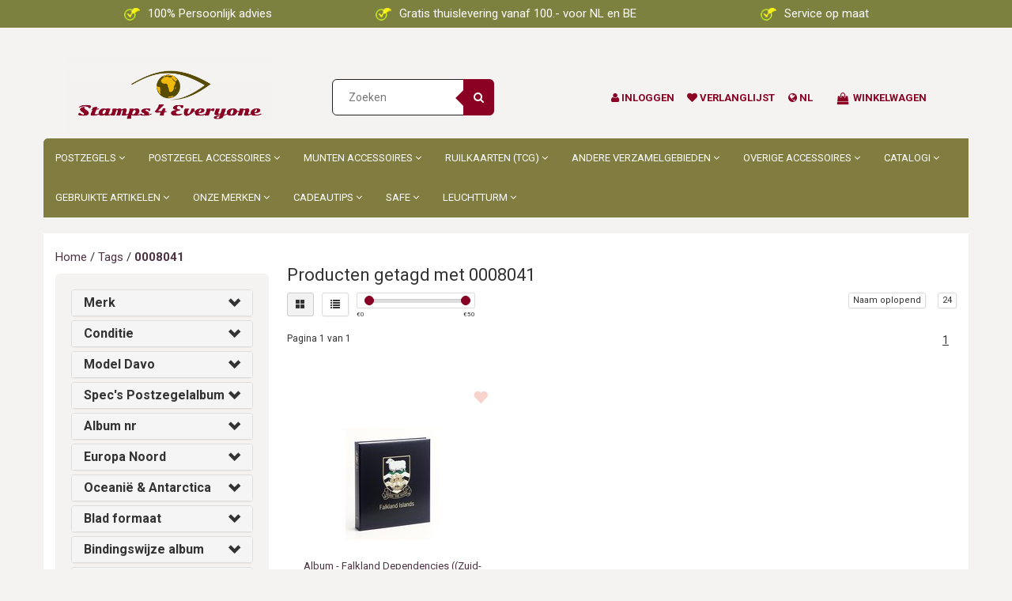

--- FILE ---
content_type: text/html;charset=utf-8
request_url: https://www.stamps4everyone.com/nl/tags/0008041/
body_size: 27655
content:
<!DOCTYPE html>
<html lang="nl">
  <head>


    
    
    <meta charset="utf-8"/>
<!-- [START] 'blocks/head.rain' -->
<!--

  (c) 2008-2025 Lightspeed Netherlands B.V.
  http://www.lightspeedhq.com
  Generated: 24-11-2025 @ 02:29:03

-->
<link rel="canonical" href="https://www.stamps4everyone.com/nl/tags/0008041/"/>
<link rel="alternate" href="https://www.stamps4everyone.com/nl/index.rss" type="application/rss+xml" title="Nieuwe producten"/>
<link href="https://cdn.webshopapp.com/assets/cookielaw.css?2025-02-20" rel="stylesheet" type="text/css"/>
<meta name="robots" content="noodp,noydir"/>
<link href="Stamps 4 Everyone" rel="publisher"/>
<meta name="google-site-verification" content="67VFkIuwWESvfdeV5n8wJ0t_8aRCDhxrf7XX2K0NTL8"/>
<meta property="og:url" content="https://www.stamps4everyone.com/nl/tags/0008041/?source=facebook"/>
<meta property="og:site_name" content="Stamps 4 Everyone"/>
<meta property="og:title" content="0008041"/>
<script>
(function(w,d,s,l,i){w[l]=w[l]||[];w[l].push({'gtm.start':
new Date().getTime(),event:'gtm.js'});var f=d.getElementsByTagName(s)[0],
j=d.createElement(s),dl=l!='dataLayer'?'&l='+l:'';j.async=true;j.src=
'https://www.googletagmanager.com/gtm.js?id='+i+dl;f.parentNode.insertBefore(j,f);
})(window,document,'script','dataLayer','GTM-5SRVB7L');
</script>
<script src="https://www.powr.io/powr.js?external-type=lightspeed"></script>
<script>

<script>
    window.dataLayer = window.dataLayer || [];
    function gtag(){dataLayer.push(arguments);}
    gtag('js', new Date());

    gtag('config', 'AW-809072716');
</script>
</script>
<script src="https://datalayer.taggrs.cloud/lightspeed-c-series-v2-minified.js"></script>
<script src="https://pricepercustomer.cmdcbv.app/public/js/pricePerCustomer-322050.js?v=3&a=pricepercustomerfree"></script>
<!--[if lt IE 9]>
<script src="https://cdn.webshopapp.com/assets/html5shiv.js?2025-02-20"></script>
<![endif]-->
<!-- [END] 'blocks/head.rain' -->
    <title>0008041 - Stamps 4 Everyone</title>
    <meta name="description" content="" />
    <meta name="keywords" content="0008041" />
    <meta http-equiv="X-UA-Compatible" content="IE=edge">
    <meta name="viewport" content="width=device-width, initial-scale=1, maximum-scale=1">
   
    <link rel="shortcut icon" href="https://cdn.webshopapp.com/shops/322050/themes/176971/v/716708/assets/favicon.ico?20210530151947" type="image/x-icon" />    <link rel="stylesheet" href="//fonts.googleapis.com/css?family=Roboto:400,700" type="text/css" />    <link rel="stylesheet" href="//maxcdn.bootstrapcdn.com/font-awesome/4.6.1/css/font-awesome.min.css">
    
    
    <link rel="stylesheet" href="https://cdn.webshopapp.com/assets/gui-2-0.css?2025-02-20" />
    <link rel="stylesheet" href="https://cdn.webshopapp.com/assets/gui-responsive-2-0.css?2025-02-20" />
        <link rel="stylesheet" href="https://cdn.webshopapp.com/shops/322050/themes/176971/assets/bootstrap-min.css?20251115120156" />
    <link rel="stylesheet" href="https://cdn.webshopapp.com/shops/322050/themes/176971/assets/flexslider.css?20251115120156" />
    <link rel="stylesheet" href="https://cdn.webshopapp.com/shops/322050/themes/176971/assets/navigatie.css?20251115120156" />
    <link rel="stylesheet" href="https://cdn.webshopapp.com/shops/322050/themes/176971/assets/yamm.css?20251115120156" />
    <link rel="stylesheet" href="https://cdn.webshopapp.com/shops/322050/themes/176971/assets/stylesheet.css?20251115120156" />
    <link rel="stylesheet" href="https://cdn.webshopapp.com/shops/322050/themes/176971/assets/settings.css?20251115120156" />
    <link rel="stylesheet" href="https://cdn.webshopapp.com/shops/322050/themes/176971/assets/custom.css?20251115120156" />
    
    
    <script type="text/javascript" src="//ajax.googleapis.com/ajax/libs/jquery/1.9.1/jquery.min.js"></script>
        <script type="text/javascript" src="//cdnjs.cloudflare.com/ajax/libs/gsap/1.11.4/TweenMax.min.js"></script>
        <script type="text/javascript" src="https://cdn.webshopapp.com/shops/322050/themes/176971/assets/jquery-flexslider-min.js?20251115120156"></script>
    
    <!-- HTML5 Shim and Respond.js IE8 support of HTML5 elements and media queries -->
    <!--[if lt IE 9]>
    <script src="//oss.maxcdn.com/html5shiv/3.7.2/html5shiv.min.js"></script>
    <script src="//oss.maxcdn.com/respond/1.4.2/respond.min.js"></script>
    <![endif]-->
    
 
  </head>
  
  <body class="cookie-on">
   


    
    
    <!-- -->
     
    
    

    
     
    

<script type="text/javascript">
var google_tag_params = {
ecomm_prodid: ['124346936'],
ecomm_pagetype: 'category',
ecomm_category: 'Producten getagd met 0008041',
ecomm_totalvalue: 0.00,
};
</script>

<script>
dataLayer = [{
  google_tag_params: window.google_tag_params
}];
</script>

    
<script type="text/javascript">

function liveSearch() {
    var query = $('.form-control').val();
    query = urlencode(query.replace('/', '-slash-'));
    if (query.length > 2) {
        var url = searchUrl + query + '/page1.ajax?limit=10';
        $.getJSON(url, function(json) {
            if (json.count > 0) {
                var productsHtml = [];
                $.each(json.products, function(index, product) {
                                          
                     var productHtml = '' + '<div class="product clearfix">' + '<a href="' + product.url + '" title="' + product.fulltitle + '"><img src="' + product.image.replace('50x50x2', '36x36x2') + '" width="36" height="36" alt="' + product.fulltitle + '" /></a>' + '<h4><a href="' + product.url + '" title="' + product.fulltitle + '"> ' + product.title + '</a></h4>';
                                        if (product.price.price_old) {
                        productHtml = productHtml + '<p class="price price-offer"><span class="price-old">' + product.price.price_old_money + '</span><p class="price"> ' + product.price.price_money + '</p></p>';
                    } else {
                        productHtml = productHtml + '<p class="price">' + product.price.price_money + '</p>';
                    }
                    productHtml = productHtml + '</div>';
                    productsHtml.push(productHtml);
                });
                productsHtml = productsHtml.join('');
                $('.autocomplete .products-livesearch').html(productsHtml);
                $('.autocomplete .more a').attr('href', json.url);
                $('.autocomplete .more span').html('(' + json.count + ')');
                $('.autocomplete').removeClass('noresults');
            } else {
                $('.autocomplete').addClass('noresults');
            }
            $('.autocomplete').css('display', 'block');
        });
    } else {
        $('.autocomplete').css('display', 'none');
    }
}
  
</script>   
                <div class="fixedusps" style="z-index: 10000;background: #7c813f;">
    <div style="text-align: center;color: white;padding: 7px 0;" class="container">
      <div class="col-sm-4 col-md-4 nopadding">
        <img src="https://cdn.webshopapp.com/shops/322050/files/463961832/iconusp.png" style="width: 20px;margin-right: 10px;" />100% Persoonlijk advies
      </div>
      <div class="col-sm-4 col-md-4 nopadding">
        <img src="https://cdn.webshopapp.com/shops/322050/files/463961832/iconusp.png" style="width: 20px;margin-right: 10px;" />Gratis thuislevering vanaf 100.- voor NL en BE
      </div>
      <div class="col-sm-4 col-md-4 nopadding">
        <img src="https://cdn.webshopapp.com/shops/322050/files/463961832/iconusp.png" style="width: 20px;margin-right: 10px;" />Service op maat
      </div>
      
    </div>
    </div>
    
     
        
        

<header class="usp usppadding" data-spy="scroll">
  <div class="container">
    <div class="wrapper">
    <div class="overlay close_cart_popup"></div>
      <div class="col-md-3 hidden-xs hidden-sm">
      <div class="logo">
        <a href="https://www.stamps4everyone.com/nl/" title="Stamps 4 Everyone">
          <img src="https://cdn.webshopapp.com/shops/322050/themes/176971/v/716693/assets/logo.png?20210530151420" alt="Stamps 4 Everyone" />
        </a>
      </div>
    </div>
      
      
  <div class="col-sm-3">
  <div class="search hidden-sm hidden-xs">
            <form class="navbar-form" role="search" action="https://www.stamps4everyone.com/nl/search/" method="get" id="form_search1">
              <div class="input-group">
                <input type="text" class="form-control" autocomplete="off" placeholder="Zoeken" name="q" id="srch">
                <div class="input-group-btn">
                  <button class="btn btn-search" type="submit" title="Zoeken" onclick="$('#form_search1').submit();"><i class="fa fa-search" aria-hidden="true"></i></button>
                  <span id="iconSpan"><img src="https://cdn.webshopapp.com/shops/322050/themes/176971/assets/cross.png?20251115120156" id="clearField" alt="clear-search-field" /></span>
                </div><!--input-group-btn-->
              </div><!--input-group-->
              <div class="autocomplete">
                <div class="arrow"></div>
                <div class="products-livesearch"></div>
                <div class="more">
                  <a href="#">Bekijk alle resultaten <span>(0)</span></a>
                </div><!--more-->
                <div class="notfound">Geen producten gevonden...</div>
              </div><!--autocomplete-->
            </form>
    </div><!--search-->
    </div>
            <div class="col-md-6 paddingmd nopaddingr pull-right header-icon  hidden-xs hidden-sm">
      <div class="header-links paddingmd ">
        
                     <div class="keurmerk_width"></div>
             
        
        
        <div class="user_width">
          <a href="https://www.stamps4everyone.com/nl/account/" title="Mijn account"> <i class="fa fa-user"></i>  <span class="responsive-text-header">Inloggen</span></a>
          </div>
         <div class="heart_width">
           <a href="https://www.stamps4everyone.com/nl/account/wishlist/" title="Aan verlanglijst toevoegen"><i class="fa fa-heart"></i> <span class="responsive-text-header">Verlanglijst</span></a>           </div>
        
        <div class="languages_width ">     
           <i class="fa fa-globe"></i>        <span >   nl</span>
                    </div> 

        
       
        
        
                         <div class="cart_width hidden-sm hidden-xs">
 <i class="open_cart_popup fa fa-shopping-bag shoppingbag-item" aria-hidden="true"></i>
           <div class="cart-link">Winkelwagen</div>
          	<div class="popupheadercart popupOffheadercart">
           <div class="cart_popup_header_container">
						
					 <div class="paddingbot font-md cart_title"><strong>Winkelwagen</strong></div>
          	<i class="fa fa-times close_cart_popup" aria-hidden="true"></i>
<div class="products-wrap">
           
             </div>
            
            <div class="col-xs-8 nopadding font-md">Bedrag tot gratis verzending:</div>             <div class="col-xs-4 nopadding font-md"><span class="pull-right"><strong>€ 100.00   </strong>  </span></div>             
              <div class="col-xs-8 nopadding font-md"><strong>Totaal bedrag</strong></div>
             <div class="col-xs-4 nopadding font-md"><span class="pull-right"><strong>€0,00</strong></span></div>
      
             
    <a href="https://www.stamps4everyone.com/nl/cart/" class="btn btn-xs btn-icon btn-view hidden-xs">Bestellen</a> 
             </div>

                            
       

</div>

</div> 
        
        
        
       </div>   
       
    </div><!-- col-md-3 -->
    
    

  </div>
</div>


  <div class="menu-background-color container nopadding">
<nav class=" col-xs-12 menu2laags navbar navbar-fixed-top yamm nopadding stickyusps" id="stickynav">
   <div class="mobile-topbar visible-sm visible-xs">
        <div class="usp-new-stamps4everyone">
      <img src="https://cdn.webshopapp.com/shops/322050/files/463961832/iconusp.png" style="width: 20px;margin-right: 10px;" />Gratis thuislevering vanaf 100.- voor NL en BE
    </div>
          
    <div class="container-fluid ">
      <div class="row">
<!--         <div class="col-xs-1 col-sm-1 navbar-header"> -->
          <button type="button" class="navbar-toggle collapsed" data-toggle="collapse" data-target="#navbar" aria-expanded="false" aria-controls="navbar">
            <span class="sr-only">Toggle navigation</span><span class="icon-bar"></span><span class="icon-bar"></span><span class="icon-bar"></span>
          </button>
<!--         </div> -->
    		<div class="col-xs-7 col-sm-9 col-xs-push-1 col-sm-push-1 logo">
          <a href="https://www.stamps4everyone.com/nl/" title="Stamps 4 Everyone"><img src="https://cdn.webshopapp.com/shops/322050/themes/176971/v/716693/assets/logo.png?20210530151420" alt="Stamps 4 Everyone" /></a>
        </div>       
    		<div class="col-xs-4 col-sm-3 paddingsm pull-right text-right cart">
      
           <a href="https://www.stamps4everyone.com/nl/account/" title="Mijn account" class="my-account"><i class="fa fa-user" aria-hidden="true"></i></a>
       		<a href="https://www.stamps4everyone.com/nl/cart/" title="Mijn winkelwagen" class=""><i class="fa fa-shopping-cart font-md"></i>  </a>	 
      	</div>
        <div id="search" style="display:none;">
         <form role="search" action="https://www.stamps4everyone.com/nl/search/" method="get" id="form_search1">
              <input type="text" autocomplete="off" placeholder="Zoeken" name="q" id="srch1">              
          </form>
          <a href="#" class="close"><i class="fa fa-times" aria-hidden="true"></i></a>
        </div>
      </div>
    </div>
     
  </div>
    

  
  
  <div id="navbar" class="collapse navbar-collapse">
        <ul class="nav navbar-nav">  
       

      
      
      <li class=" dropdown yamm-fw"> 
                <span class="togglesub dropdown-toggle" data-toggle="dropdown" role="button" aria-expanded="false"><i class="fa fa-angle-right" aria-hidden="true"></i></span>
                <a title="Postzegels" href="https://www.stamps4everyone.com/nl/postzegels/"> Postzegels <i class="fa fa-angle-down hidden-xs hidden-sm" aria-hidden="true"></i></a>
              
                <ul class="dropdown-menu" role="menu">
          <li class="grid-demo"> 
            <div class="row column">  
                            <div class="item">
                <a title="Europa West" href="https://www.stamps4everyone.com/nl/postzegels/europa-west/" class="subtitel">Europa West</a>
<!--                 <ul class="list-unstyled" >
                                    <li class="">
                    <a class="" href="https://www.stamps4everyone.com/nl/postzegels/europa-west/nederland/" title="Nederland">Nederland</a>
                                            <ul class="third_sub_category">
                            <li><a href="https://www.stamps4everyone.com/nl/postzegels/europa-west/nederland/eerste-dag-enveloppen-fdc/" title="Eerste Dag Enveloppen F.D.C." >Eerste Dag Enveloppen F.D.C. </a></li>
                            <li><a href="https://www.stamps4everyone.com/nl/postzegels/europa-west/nederland/postzegelmapjes-pzm/" title="Postzegelmapjes P.Z.M." >Postzegelmapjes P.Z.M. </a></li>
                            <li><a href="https://www.stamps4everyone.com/nl/postzegels/europa-west/nederland/thema-boeken-davo/" title="Thema boeken Davo" >Thema boeken Davo </a></li>
                          </ul>
                              </li>
                                    <li class="">
                    <a class="" href="https://www.stamps4everyone.com/nl/postzegels/europa-west/nederland-overzee/" title="Nederland Overzee">Nederland Overzee</a>
                                                  </li>
                                    <li class="">
                    <a class="" href="https://www.stamps4everyone.com/nl/postzegels/europa-west/belgie/" title="België">België</a>
                                                  </li>
                                    <li class="">
                    <a class="" href="https://www.stamps4everyone.com/nl/postzegels/europa-west/belgie-overzee/" title="België Overzee">België Overzee</a>
                                                  </li>
                                    <li class="">
                    <a class="" href="https://www.stamps4everyone.com/nl/postzegels/europa-west/duitsland/" title="Duitsland">Duitsland</a>
                                                  </li>
                                    <li class="">
                    <a class="" href="https://www.stamps4everyone.com/nl/postzegels/europa-west/frankrijk-11694843/" title="Frankrijk">Frankrijk</a>
                                                  </li>
                                    <li class="">
                    <a class="" href="https://www.stamps4everyone.com/nl/postzegels/europa-west/frankrijk-overzee/" title="Frankrijk Overzee">Frankrijk Overzee</a>
                                                  </li>
                                    <li class="">
                    <a class="" href="https://www.stamps4everyone.com/nl/postzegels/europa-west/liechtenstein/" title="Liechtenstein">Liechtenstein</a>
                                                  </li>
                                    <li class="">
                    <a class="" href="https://www.stamps4everyone.com/nl/postzegels/europa-west/luxemburg/" title="Luxemburg">Luxemburg</a>
                                                  </li>
                                    <li class="">
                    <a class="" href="https://www.stamps4everyone.com/nl/postzegels/europa-west/oostenrijk/" title="Oostenrijk ">Oostenrijk </a>
                                                  </li>
                                    <li class="">
                    <a class="" href="https://www.stamps4everyone.com/nl/postzegels/europa-west/zones-1945-1949/" title="Zone&#039;s 1945-1949">Zone&#039;s 1945-1949</a>
                                                  </li>
                                    <li class="">
                    <a class="" href="https://www.stamps4everyone.com/nl/postzegels/europa-west/verzamelingen/" title="Verzamelingen ">Verzamelingen </a>
                                                  </li>
                    
                </ul> -->
              </div>
                            <div class="item">
                <a title="Europa Noord" href="https://www.stamps4everyone.com/nl/postzegels/europa-noord/" class="subtitel">Europa Noord</a>
<!--                 <ul class="list-unstyled" >
                                    <li class="">
                    <a class="" href="https://www.stamps4everyone.com/nl/postzegels/europa-noord/denemarken/" title="Denemarken">Denemarken</a>
                                                  </li>
                                    <li class="">
                    <a class="" href="https://www.stamps4everyone.com/nl/postzegels/europa-noord/estland/" title="Estland">Estland</a>
                                                  </li>
                                    <li class="">
                    <a class="" href="https://www.stamps4everyone.com/nl/postzegels/europa-noord/finland/" title="Finland           ">Finland           </a>
                                                  </li>
                                    <li class="">
                    <a class="" href="https://www.stamps4everyone.com/nl/postzegels/europa-noord/groot-brittannie/" title="Groot Brittannië">Groot Brittannië</a>
                                                  </li>
                                    <li class="">
                    <a class="" href="https://www.stamps4everyone.com/nl/postzegels/europa-noord/letland/" title="Letland">Letland</a>
                                                  </li>
                                    <li class="">
                    <a class="" href="https://www.stamps4everyone.com/nl/postzegels/europa-noord/noorwegen/" title="Noorwegen">Noorwegen</a>
                                                  </li>
                                    <li class="">
                    <a class="" href="https://www.stamps4everyone.com/nl/postzegels/europa-noord/zweden/" title="Zweden">Zweden</a>
                                                  </li>
                                    <li class="">
                    <a class="" href="https://www.stamps4everyone.com/nl/postzegels/europa-noord/zones-1945-1949/" title="Zone&#039;s 1945-1949">Zone&#039;s 1945-1949</a>
                                                  </li>
                    
                </ul> -->
              </div>
                            <div class="item">
                <a title="Europa Oost" href="https://www.stamps4everyone.com/nl/postzegels/europa-oost/" class="subtitel">Europa Oost</a>
<!--                 <ul class="list-unstyled" >
                                    <li class="">
                    <a class="" href="https://www.stamps4everyone.com/nl/postzegels/europa-oost/albanie/" title="Albanië">Albanië</a>
                                                  </li>
                                    <li class="">
                    <a class="" href="https://www.stamps4everyone.com/nl/postzegels/europa-oost/hongarije/" title="Hongarije">Hongarije</a>
                                                  </li>
                                    <li class="">
                    <a class="" href="https://www.stamps4everyone.com/nl/postzegels/europa-oost/polen/" title="Polen">Polen</a>
                                                  </li>
                                    <li class="">
                    <a class="" href="https://www.stamps4everyone.com/nl/postzegels/europa-oost/roemenie/" title="Roemenië">Roemenië</a>
                                                  </li>
                                    <li class="">
                    <a class="" href="https://www.stamps4everyone.com/nl/postzegels/europa-oost/rusland/" title="Rusland">Rusland</a>
                                                  </li>
                                    <li class="">
                    <a class="" href="https://www.stamps4everyone.com/nl/postzegels/europa-oost/sovjet-unie/" title="Sovjet Unie">Sovjet Unie</a>
                                                  </li>
                                    <li class="">
                    <a class="" href="https://www.stamps4everyone.com/nl/postzegels/europa-oost/verzamelingen/" title="Verzamelingen">Verzamelingen</a>
                                                  </li>
                    
                </ul> -->
              </div>
                            <div class="item">
                <a title="Europa Zuid" href="https://www.stamps4everyone.com/nl/postzegels/europa-zuid/" class="subtitel">Europa Zuid</a>
<!--                 <ul class="list-unstyled" >
                                    <li class="">
                    <a class="" href="https://www.stamps4everyone.com/nl/postzegels/europa-zuid/andorra-frans/" title="Andorra Frans">Andorra Frans</a>
                                                  </li>
                                    <li class="">
                    <a class="" href="https://www.stamps4everyone.com/nl/postzegels/europa-zuid/griekenland/" title="Griekenland   ">Griekenland   </a>
                                                  </li>
                                    <li class="">
                    <a class="" href="https://www.stamps4everyone.com/nl/postzegels/europa-zuid/italie/" title="Italië">Italië</a>
                                                  </li>
                                    <li class="">
                    <a class="" href="https://www.stamps4everyone.com/nl/postzegels/europa-zuid/joegoslavie/" title="Joegoslavië">Joegoslavië</a>
                                                  </li>
                                    <li class="">
                    <a class="" href="https://www.stamps4everyone.com/nl/postzegels/europa-zuid/portugal/" title="Portugal">Portugal</a>
                                                  </li>
                                    <li class="">
                    <a class="" href="https://www.stamps4everyone.com/nl/postzegels/europa-zuid/spanje/" title="Spanje">Spanje</a>
                                                  </li>
                                    <li class="">
                    <a class="" href="https://www.stamps4everyone.com/nl/postzegels/europa-zuid/turkije/" title="Turkije">Turkije</a>
                                                  </li>
                                    <li class="">
                    <a class="" href="https://www.stamps4everyone.com/nl/postzegels/europa-zuid/vaticaan/" title="Vaticaan">Vaticaan</a>
                                                  </li>
                                    <li class="">
                    <a class="" href="https://www.stamps4everyone.com/nl/postzegels/europa-zuid/verzamelingen/" title="Verzamelingen">Verzamelingen</a>
                                                  </li>
                    
                </ul> -->
              </div>
                            <div class="item">
                <a title="Afrika" href="https://www.stamps4everyone.com/nl/postzegels/afrika/" class="subtitel">Afrika</a>
<!--                 <ul class="list-unstyled" >
                                    <li class="">
                    <a class="" href="https://www.stamps4everyone.com/nl/postzegels/afrika/belgisch-congo/" title="Belgisch Congo">Belgisch Congo</a>
                                                  </li>
                                    <li class="">
                    <a class="" href="https://www.stamps4everyone.com/nl/postzegels/afrika/madagaskar/" title="Madagaskar">Madagaskar</a>
                                                  </li>
                                    <li class="">
                    <a class="" href="https://www.stamps4everyone.com/nl/postzegels/afrika/ruanda-urundi/" title="Ruanda-Urundi">Ruanda-Urundi</a>
                                                  </li>
                    
                </ul> -->
              </div>
                            <div class="item">
                <a title="Noord Amerika" href="https://www.stamps4everyone.com/nl/postzegels/noord-amerika/" class="subtitel">Noord Amerika</a>
<!--                 <ul class="list-unstyled" >
                                    <li class="">
                    <a class="" href="https://www.stamps4everyone.com/nl/postzegels/noord-amerika/curacao/" title="Curaçao">Curaçao</a>
                                                  </li>
                                    <li class="">
                    <a class="" href="https://www.stamps4everyone.com/nl/postzegels/noord-amerika/nederlandse-antillen/" title="Nederlandse Antillen">Nederlandse Antillen</a>
                                                  </li>
                                    <li class="">
                    <a class="" href="https://www.stamps4everyone.com/nl/postzegels/noord-amerika/spaans-cuba/" title="Spaans Cuba">Spaans Cuba</a>
                                                  </li>
                                    <li class="">
                    <a class="" href="https://www.stamps4everyone.com/nl/postzegels/noord-amerika/verenigde-staten/" title="Verenigde Staten">Verenigde Staten</a>
                                                  </li>
                                    <li class="">
                    <a class="" href="https://www.stamps4everyone.com/nl/postzegels/noord-amerika/zones-1945-1949/" title="Zone&#039;s 1945-1949">Zone&#039;s 1945-1949</a>
                                                  </li>
                    
                </ul> -->
              </div>
                            <div class="item">
                <a title="Zuid Amerika" href="https://www.stamps4everyone.com/nl/postzegels/zuid-amerika/" class="subtitel">Zuid Amerika</a>
<!--                 <ul class="list-unstyled" >
                                    <li class="">
                    <a class="" href="https://www.stamps4everyone.com/nl/postzegels/zuid-amerika/suriname/" title="Suriname">Suriname</a>
                                                  </li>
                    
                </ul> -->
              </div>
                            <div class="item">
                <a title="Azië" href="https://www.stamps4everyone.com/nl/postzegels/azie/" class="subtitel">Azië</a>
<!--                 <ul class="list-unstyled" >
                                    <li class="">
                    <a class="" href="https://www.stamps4everyone.com/nl/postzegels/azie/vietnam-noord/" title="Vietnam Noord">Vietnam Noord</a>
                                                  </li>
                                    <li class="">
                    <a class="" href="https://www.stamps4everyone.com/nl/postzegels/azie/vietnam-zuid/" title="Vietnam zuid">Vietnam zuid</a>
                                                  </li>
                    
                </ul> -->
              </div>
                            <div class="item">
                <a title="Oceanië &amp; Antartica" href="https://www.stamps4everyone.com/nl/postzegels/oceanie-antartica/" class="subtitel">Oceanië &amp; Antartica</a>
<!--                 <ul class="list-unstyled" >
                                    <li class="">
                    <a class="" href="https://www.stamps4everyone.com/nl/postzegels/oceanie-antartica/franse-zuidelijke-antarctische-gebieden/" title="Franse Zuidelijke &amp; Antarctische Gebieden">Franse Zuidelijke &amp; Antarctische Gebieden</a>
                                                  </li>
                                    <li class="">
                    <a class="" href="https://www.stamps4everyone.com/nl/postzegels/oceanie-antartica/nederlands-indie/" title="Nederlands Indië">Nederlands Indië</a>
                                                  </li>
                                    <li class="">
                    <a class="" href="https://www.stamps4everyone.com/nl/postzegels/oceanie-antartica/nieuw-guinea/" title="Nieuw Guinea">Nieuw Guinea</a>
                                                  </li>
                    
                </ul> -->
              </div>
                          </div>
          </li> 
        </ul>
              </li>
      
      <li class=" dropdown yamm-fw"> 
                <span class="togglesub dropdown-toggle" data-toggle="dropdown" role="button" aria-expanded="false"><i class="fa fa-angle-right" aria-hidden="true"></i></span>
                <a title="Postzegel accessoires" href="https://www.stamps4everyone.com/nl/postzegel-accessoires/"> Postzegel accessoires <i class="fa fa-angle-down hidden-xs hidden-sm" aria-hidden="true"></i></a>
              
                <ul class="dropdown-menu" role="menu">
          <li class="grid-demo"> 
            <div class="row column">  
                            <div class="item">
                <a title="Voordruk Albums" href="https://www.stamps4everyone.com/nl/postzegel-accessoires/voordruk-albums-10860463/" class="subtitel">Voordruk Albums</a>
<!--                 <ul class="list-unstyled" >
                                    <li class="">
                    <a class="" href="https://www.stamps4everyone.com/nl/postzegel-accessoires/voordruk-albums-10860463/nieuwe-voordrukbladen-op-bestelling/" title="Nieuwe voordrukbladen op bestelling">Nieuwe voordrukbladen op bestelling</a>
                                                  </li>
                                    <li class="">
                    <a class="" href="https://www.stamps4everyone.com/nl/postzegel-accessoires/voordruk-albums-10860463/nederland/" title="Nederland">Nederland</a>
                                                  </li>
                                    <li class="">
                    <a class="" href="https://www.stamps4everyone.com/nl/postzegel-accessoires/voordruk-albums-10860463/nederland-overzee/" title="Nederland Overzee">Nederland Overzee</a>
                                                  </li>
                                    <li class="">
                    <a class="" href="https://www.stamps4everyone.com/nl/postzegel-accessoires/voordruk-albums-10860463/belgie/" title="België">België</a>
                                                  </li>
                                    <li class="">
                    <a class="" href="https://www.stamps4everyone.com/nl/postzegel-accessoires/voordruk-albums-10860463/belgie-overzee/" title="België Overzee">België Overzee</a>
                                                  </li>
                                    <li class="">
                    <a class="" href="https://www.stamps4everyone.com/nl/postzegel-accessoires/voordruk-albums-10860463/duitsland/" title="Duitsland">Duitsland</a>
                                                  </li>
                                    <li class="">
                    <a class="" href="https://www.stamps4everyone.com/nl/postzegel-accessoires/voordruk-albums-10860463/aland/" title="Aland">Aland</a>
                                                  </li>
                                    <li class="">
                    <a class="" href="https://www.stamps4everyone.com/nl/postzegel-accessoires/voordruk-albums-10860463/alderney/" title="Alderney">Alderney</a>
                                                  </li>
                                    <li class="">
                    <a class="" href="https://www.stamps4everyone.com/nl/postzegel-accessoires/voordruk-albums-10860463/andorra/" title="Andorra ">Andorra </a>
                                                  </li>
                                    <li class="">
                    <a class="" href="https://www.stamps4everyone.com/nl/postzegel-accessoires/voordruk-albums-10860463/australie/" title="Australië">Australië</a>
                                                  </li>
                                    <li class="">
                    <a class="" href="https://www.stamps4everyone.com/nl/postzegel-accessoires/voordruk-albums-10860463/australie-overzee/" title="Australië Overzee">Australië Overzee</a>
                                                  </li>
                                    <li class="">
                    <a class="" href="https://www.stamps4everyone.com/nl/postzegel-accessoires/voordruk-albums-10860463/azoren-madeira/" title="Azoren - Madeira">Azoren - Madeira</a>
                                                  </li>
                                    <li class="">
                    <a class="" href="https://www.stamps4everyone.com/nl/postzegel-accessoires/voordruk-albums-10860463/baltische-staten/" title="Baltische Staten">Baltische Staten</a>
                                                  </li>
                                    <li class="">
                    <a class="" href="https://www.stamps4everyone.com/nl/postzegel-accessoires/voordruk-albums-10860463/belarus/" title="Belarus">Belarus</a>
                                                  </li>
                                    <li class="">
                    <a class="" href="https://www.stamps4everyone.com/nl/postzegel-accessoires/voordruk-albums-10860463/canada/" title="Canada">Canada</a>
                                                  </li>
                                    <li class="">
                    <a class="" href="https://www.stamps4everyone.com/nl/postzegel-accessoires/voordruk-albums-10860463/china/" title="China">China</a>
                                                  </li>
                                    <li class="">
                    <a class="" href="https://www.stamps4everyone.com/nl/postzegel-accessoires/voordruk-albums-10860463/cyprus/" title="Cyprus">Cyprus</a>
                                                  </li>
                                    <li class="">
                    <a class="" href="https://www.stamps4everyone.com/nl/postzegel-accessoires/voordruk-albums-10860463/denemarken/" title="Denemarken">Denemarken</a>
                                                  </li>
                                    <li class="">
                    <a class="" href="https://www.stamps4everyone.com/nl/postzegel-accessoires/voordruk-albums-10860463/denemarken-overzee/" title="Denemarken Overzee">Denemarken Overzee</a>
                                                  </li>
                                    <li class="">
                    <a class="" href="https://www.stamps4everyone.com/nl/postzegel-accessoires/voordruk-albums-10860463/europa-cept/" title="Europa - C.E.P.T.">Europa - C.E.P.T.</a>
                                                  </li>
                                    <li class="">
                    <a class="" href="https://www.stamps4everyone.com/nl/postzegel-accessoires/voordruk-albums-10860463/falkland-eilanden/" title="Falkland eilanden">Falkland eilanden</a>
                                                  </li>
                                    <li class="">
                    <a class="" href="https://www.stamps4everyone.com/nl/postzegel-accessoires/voordruk-albums-10860463/faroer-eilanden/" title="Faroër eilanden">Faroër eilanden</a>
                                                  </li>
                                    <li class="">
                    <a class="" href="https://www.stamps4everyone.com/nl/postzegel-accessoires/voordruk-albums-10860463/finland/" title="Finland">Finland</a>
                                                  </li>
                                    <li class="">
                    <a class="" href="https://www.stamps4everyone.com/nl/postzegel-accessoires/voordruk-albums-10860463/frankrijk/" title="Frankrijk">Frankrijk</a>
                                                  </li>
                                    <li class="">
                    <a class="" href="https://www.stamps4everyone.com/nl/postzegel-accessoires/voordruk-albums-10860463/frankrijk-overzee/" title="Frankrijk Overzee">Frankrijk Overzee</a>
                                                  </li>
                                    <li class="">
                    <a class="" href="https://www.stamps4everyone.com/nl/postzegel-accessoires/voordruk-albums-10860463/gibraltar/" title="Gibraltar">Gibraltar</a>
                                                  </li>
                                    <li class="">
                    <a class="" href="https://www.stamps4everyone.com/nl/postzegel-accessoires/voordruk-albums-10860463/griekenland/" title="Griekenland">Griekenland</a>
                                                  </li>
                                    <li class="">
                    <a class="" href="https://www.stamps4everyone.com/nl/postzegel-accessoires/voordruk-albums-10860463/groenland/" title="Groenland">Groenland</a>
                                                  </li>
                                    <li class="">
                    <a class="" href="https://www.stamps4everyone.com/nl/postzegel-accessoires/voordruk-albums-10860463/groot-brittannie/" title="Groot Brittannië">Groot Brittannië</a>
                                                  </li>
                                    <li class="">
                    <a class="" href="https://www.stamps4everyone.com/nl/postzegel-accessoires/voordruk-albums-10860463/gr-brittannie-overzee/" title="Gr. Brittannië overzee">Gr. Brittannië overzee</a>
                                                  </li>
                                    <li class="">
                    <a class="" href="https://www.stamps4everyone.com/nl/postzegel-accessoires/voordruk-albums-10860463/guernsey/" title="Guernsey">Guernsey</a>
                                                  </li>
                                    <li class="">
                    <a class="" href="https://www.stamps4everyone.com/nl/postzegel-accessoires/voordruk-albums-10860463/hong-kong/" title="Hong Kong">Hong Kong</a>
                                                  </li>
                                    <li class="">
                    <a class="" href="https://www.stamps4everyone.com/nl/postzegel-accessoires/voordruk-albums-10860463/hongarije/" title="Hongarije">Hongarije</a>
                                                  </li>
                                    <li class="">
                    <a class="" href="https://www.stamps4everyone.com/nl/postzegel-accessoires/voordruk-albums-10860463/ierland/" title="Ierland">Ierland</a>
                                                  </li>
                                    <li class="">
                    <a class="" href="https://www.stamps4everyone.com/nl/postzegel-accessoires/voordruk-albums-10860463/ijsland/" title="IJsland">IJsland</a>
                                                  </li>
                                    <li class="">
                    <a class="" href="https://www.stamps4everyone.com/nl/postzegel-accessoires/voordruk-albums-10860463/indonesie/" title="Indonesië">Indonesië</a>
                                                  </li>
                                    <li class="">
                    <a class="" href="https://www.stamps4everyone.com/nl/postzegel-accessoires/voordruk-albums-10860463/israel/" title="Israël">Israël</a>
                                                  </li>
                                    <li class="">
                    <a class="" href="https://www.stamps4everyone.com/nl/postzegel-accessoires/voordruk-albums-10860463/italie/" title="Italië">Italië</a>
                                                  </li>
                                    <li class="">
                    <a class="" href="https://www.stamps4everyone.com/nl/postzegel-accessoires/voordruk-albums-10860463/jersey/" title="Jersey">Jersey</a>
                                                  </li>
                                    <li class="">
                    <a class="" href="https://www.stamps4everyone.com/nl/postzegel-accessoires/voordruk-albums-10860463/voormalig-joegoslavie/" title="Voormalig Joegoslavië">Voormalig Joegoslavië</a>
                                                  </li>
                                    <li class="">
                    <a class="" href="https://www.stamps4everyone.com/nl/postzegel-accessoires/voordruk-albums-10860463/kanaaleilanden/" title="Kanaaleilanden">Kanaaleilanden</a>
                                                  </li>
                                    <li class="">
                    <a class="" href="https://www.stamps4everyone.com/nl/postzegel-accessoires/voordruk-albums-10860463/liechtenstein/" title="Liechtenstein">Liechtenstein</a>
                                                  </li>
                                    <li class="">
                    <a class="" href="https://www.stamps4everyone.com/nl/postzegel-accessoires/voordruk-albums-10860463/luxemburg/" title="Luxemburg">Luxemburg</a>
                                                  </li>
                                    <li class="">
                    <a class="" href="https://www.stamps4everyone.com/nl/postzegel-accessoires/voordruk-albums-10860463/macau/" title="Macau">Macau</a>
                                                  </li>
                                    <li class="">
                    <a class="" href="https://www.stamps4everyone.com/nl/postzegel-accessoires/voordruk-albums-10860463/malta/" title="Malta">Malta</a>
                                                  </li>
                                    <li class="">
                    <a class="" href="https://www.stamps4everyone.com/nl/postzegel-accessoires/voordruk-albums-10860463/eiland-man/" title="Eiland Man">Eiland Man</a>
                                                  </li>
                                    <li class="">
                    <a class="" href="https://www.stamps4everyone.com/nl/postzegel-accessoires/voordruk-albums-10860463/marshall-eilanden/" title="Marshall eilanden">Marshall eilanden</a>
                                                  </li>
                                    <li class="">
                    <a class="" href="https://www.stamps4everyone.com/nl/postzegel-accessoires/voordruk-albums-10860463/micronesie/" title="Micronesië">Micronesië</a>
                                                  </li>
                                    <li class="">
                    <a class="" href="https://www.stamps4everyone.com/nl/postzegel-accessoires/voordruk-albums-10860463/monaco/" title="Monaco">Monaco</a>
                                                  </li>
                                    <li class="">
                    <a class="" href="https://www.stamps4everyone.com/nl/postzegel-accessoires/voordruk-albums-10860463/namibie/" title="Namibië">Namibië</a>
                                                  </li>
                                    <li class="">
                    <a class="" href="https://www.stamps4everyone.com/nl/postzegel-accessoires/voordruk-albums-10860463/nepal/" title="Nepal">Nepal</a>
                                                  </li>
                                    <li class="">
                    <a class="" href="https://www.stamps4everyone.com/nl/postzegel-accessoires/voordruk-albums-10860463/nieuw-zeeland/" title="Nieuw Zeeland">Nieuw Zeeland</a>
                                                  </li>
                                    <li class="">
                    <a class="" href="https://www.stamps4everyone.com/nl/postzegel-accessoires/voordruk-albums-10860463/nieuw-guinea/" title="Nieuw Guinea">Nieuw Guinea</a>
                                                  </li>
                                    <li class="">
                    <a class="" href="https://www.stamps4everyone.com/nl/postzegel-accessoires/voordruk-albums-10860463/noorwegen/" title="Noorwegen">Noorwegen</a>
                                                  </li>
                                    <li class="">
                    <a class="" href="https://www.stamps4everyone.com/nl/postzegel-accessoires/voordruk-albums-10860463/oekraine/" title="Oekraïne">Oekraïne</a>
                                                  </li>
                                    <li class="">
                    <a class="" href="https://www.stamps4everyone.com/nl/postzegel-accessoires/voordruk-albums-10860463/oman/" title="Oman">Oman</a>
                                                  </li>
                                    <li class="">
                    <a class="" href="https://www.stamps4everyone.com/nl/postzegel-accessoires/voordruk-albums-10860463/oostenrijk/" title="Oostenrijk">Oostenrijk</a>
                                                  </li>
                                    <li class="">
                    <a class="" href="https://www.stamps4everyone.com/nl/postzegel-accessoires/voordruk-albums-10860463/palau/" title="Palau">Palau</a>
                                                  </li>
                                    <li class="">
                    <a class="" href="https://www.stamps4everyone.com/nl/postzegel-accessoires/voordruk-albums-10860463/palestina/" title="Palestina">Palestina</a>
                                                  </li>
                                    <li class="">
                    <a class="" href="https://www.stamps4everyone.com/nl/postzegel-accessoires/voordruk-albums-10860463/papua/" title="Papua">Papua</a>
                                                  </li>
                                    <li class="">
                    <a class="" href="https://www.stamps4everyone.com/nl/postzegel-accessoires/voordruk-albums-10860463/pitcairn-eilanden/" title="Pitcairn eilanden">Pitcairn eilanden</a>
                                                  </li>
                                    <li class="">
                    <a class="" href="https://www.stamps4everyone.com/nl/postzegel-accessoires/voordruk-albums-10860463/polen/" title="Polen">Polen</a>
                                                  </li>
                                    <li class="">
                    <a class="" href="https://www.stamps4everyone.com/nl/postzegel-accessoires/voordruk-albums-10860463/portugal/" title="Portugal">Portugal</a>
                                                  </li>
                                    <li class="">
                    <a class="" href="https://www.stamps4everyone.com/nl/postzegel-accessoires/voordruk-albums-10860463/rusland/" title="Rusland">Rusland</a>
                                                  </li>
                                    <li class="">
                    <a class="" href="https://www.stamps4everyone.com/nl/postzegel-accessoires/voordruk-albums-10860463/san-marino/" title="San Marino">San Marino</a>
                                                  </li>
                                    <li class="">
                    <a class="" href="https://www.stamps4everyone.com/nl/postzegel-accessoires/voordruk-albums-10860463/slowakije/" title="Slowakije">Slowakije</a>
                                                  </li>
                                    <li class="">
                    <a class="" href="https://www.stamps4everyone.com/nl/postzegel-accessoires/voordruk-albums-10860463/sovjet-unie/" title="Sovjet Unie">Sovjet Unie</a>
                                                  </li>
                                    <li class="">
                    <a class="" href="https://www.stamps4everyone.com/nl/postzegel-accessoires/voordruk-albums-10860463/spanje/" title="Spanje">Spanje</a>
                                                  </li>
                                    <li class="">
                    <a class="" href="https://www.stamps4everyone.com/nl/postzegel-accessoires/voordruk-albums-10860463/suriname/" title="Suriname">Suriname</a>
                                                  </li>
                                    <li class="">
                    <a class="" href="https://www.stamps4everyone.com/nl/postzegel-accessoires/voordruk-albums-10860463/taiwan/" title="Taiwan">Taiwan</a>
                                                  </li>
                                    <li class="">
                    <a class="" href="https://www.stamps4everyone.com/nl/postzegel-accessoires/voordruk-albums-10860463/tsjechische-republiek/" title="Tsjechische Republiek">Tsjechische Republiek</a>
                                                  </li>
                                    <li class="">
                    <a class="" href="https://www.stamps4everyone.com/nl/postzegel-accessoires/voordruk-albums-10860463/tsjecho-slowakije/" title="Tsjecho-Slowakije">Tsjecho-Slowakije</a>
                                                  </li>
                                    <li class="">
                    <a class="" href="https://www.stamps4everyone.com/nl/postzegel-accessoires/voordruk-albums-10860463/turkije/" title="Turkije">Turkije</a>
                                                  </li>
                                    <li class="">
                    <a class="" href="https://www.stamps4everyone.com/nl/postzegel-accessoires/voordruk-albums-10860463/uno/" title="U.N.O.">U.N.O.</a>
                                                  </li>
                                    <li class="">
                    <a class="" href="https://www.stamps4everyone.com/nl/postzegel-accessoires/voordruk-albums-10860463/vaticaan/" title="Vaticaan">Vaticaan</a>
                                                  </li>
                                    <li class="">
                    <a class="" href="https://www.stamps4everyone.com/nl/postzegel-accessoires/voordruk-albums-10860463/verenigde-aribische-emiraten/" title="Verenigde Aribische Emiraten">Verenigde Aribische Emiraten</a>
                                                  </li>
                                    <li class="">
                    <a class="" href="https://www.stamps4everyone.com/nl/postzegel-accessoires/voordruk-albums-10860463/verenigde-staten/" title="Verenigde Staten">Verenigde Staten</a>
                                                  </li>
                                    <li class="">
                    <a class="" href="https://www.stamps4everyone.com/nl/postzegel-accessoires/voordruk-albums-10860463/zuid-afrika/" title="Zuid Afrika">Zuid Afrika</a>
                                                  </li>
                                    <li class="">
                    <a class="" href="https://www.stamps4everyone.com/nl/postzegel-accessoires/voordruk-albums-10860463/zuidwest-afrika/" title="Zuidwest Afrika">Zuidwest Afrika</a>
                                                  </li>
                                    <li class="">
                    <a class="" href="https://www.stamps4everyone.com/nl/postzegel-accessoires/voordruk-albums-10860463/zweden/" title="Zweden">Zweden</a>
                                                  </li>
                                    <li class="">
                    <a class="" href="https://www.stamps4everyone.com/nl/postzegel-accessoires/voordruk-albums-10860463/zwitserland/" title="Zwitserland">Zwitserland</a>
                                                  </li>
                                    <li class="">
                    <a class="" href="https://www.stamps4everyone.com/nl/postzegel-accessoires/voordruk-albums-10860463/2e-wereld-oorlog/" title="2e Wereld Oorlog">2e Wereld Oorlog</a>
                                                  </li>
                                    <li class="">
                    <a class="" href="https://www.stamps4everyone.com/nl/postzegel-accessoires/voordruk-albums-10860463/europa-cept-13127557/" title="Europa - CEPT">Europa - CEPT</a>
                                                  </li>
                    
                </ul> -->
              </div>
                            <div class="item">
                <a title="Supplementen" href="https://www.stamps4everyone.com/nl/postzegel-accessoires/supplementen/" class="subtitel">Supplementen</a>
<!--                 <ul class="list-unstyled" >
                                    <li class="">
                    <a class="" href="https://www.stamps4everyone.com/nl/postzegel-accessoires/supplementen/nieuwe-voordrukbladen-op-bestelling/" title="Nieuwe voordrukbladen op bestelling">Nieuwe voordrukbladen op bestelling</a>
                                                  </li>
                                    <li class="">
                    <a class="" href="https://www.stamps4everyone.com/nl/postzegel-accessoires/supplementen/nederland/" title="Nederland">Nederland</a>
                                                  </li>
                                    <li class="">
                    <a class="" href="https://www.stamps4everyone.com/nl/postzegel-accessoires/supplementen/nederland-overzee/" title="Nederland Overzee">Nederland Overzee</a>
                                                  </li>
                                    <li class="">
                    <a class="" href="https://www.stamps4everyone.com/nl/postzegel-accessoires/supplementen/belgie/" title="België">België</a>
                                                  </li>
                                    <li class="">
                    <a class="" href="https://www.stamps4everyone.com/nl/postzegel-accessoires/supplementen/belgie-overzee/" title="België Overzee">België Overzee</a>
                                                  </li>
                                    <li class="">
                    <a class="" href="https://www.stamps4everyone.com/nl/postzegel-accessoires/supplementen/duitsland/" title="Duitsland">Duitsland</a>
                                                  </li>
                                    <li class="">
                    <a class="" href="https://www.stamps4everyone.com/nl/postzegel-accessoires/supplementen/aland/" title="Aland">Aland</a>
                                                  </li>
                                    <li class="">
                    <a class="" href="https://www.stamps4everyone.com/nl/postzegel-accessoires/supplementen/alderney/" title="Alderney">Alderney</a>
                                                  </li>
                                    <li class="">
                    <a class="" href="https://www.stamps4everyone.com/nl/postzegel-accessoires/supplementen/andorra/" title="Andorra ">Andorra </a>
                                                  </li>
                                    <li class="">
                    <a class="" href="https://www.stamps4everyone.com/nl/postzegel-accessoires/supplementen/australie/" title="Australië  ">Australië  </a>
                                                  </li>
                                    <li class="">
                    <a class="" href="https://www.stamps4everyone.com/nl/postzegel-accessoires/supplementen/australie-overzee/" title="Australië Overzee">Australië Overzee</a>
                                                  </li>
                                    <li class="">
                    <a class="" href="https://www.stamps4everyone.com/nl/postzegel-accessoires/supplementen/azoren-madeira/" title="Azoren-Madeira    ">Azoren-Madeira    </a>
                                                  </li>
                                    <li class="">
                    <a class="" href="https://www.stamps4everyone.com/nl/postzegel-accessoires/supplementen/baltische-staten/" title="Baltische Staten  ">Baltische Staten  </a>
                                                  </li>
                                    <li class="">
                    <a class="" href="https://www.stamps4everyone.com/nl/postzegel-accessoires/supplementen/belarus/" title="Belarus">Belarus</a>
                                                  </li>
                                    <li class="">
                    <a class="" href="https://www.stamps4everyone.com/nl/postzegel-accessoires/supplementen/canada/" title="Canada     ">Canada     </a>
                                                  </li>
                                    <li class="">
                    <a class="" href="https://www.stamps4everyone.com/nl/postzegel-accessoires/supplementen/china/" title="China               ">China               </a>
                                                  </li>
                                    <li class="">
                    <a class="" href="https://www.stamps4everyone.com/nl/postzegel-accessoires/supplementen/cyprus/" title="Cyprus">Cyprus</a>
                                                  </li>
                                    <li class="">
                    <a class="" href="https://www.stamps4everyone.com/nl/postzegel-accessoires/supplementen/denemarken/" title="Denemarken">Denemarken</a>
                                                  </li>
                                    <li class="">
                    <a class="" href="https://www.stamps4everyone.com/nl/postzegel-accessoires/supplementen/denemarken-overzee/" title="Denemarken Overzee">Denemarken Overzee</a>
                                                  </li>
                                    <li class="">
                    <a class="" href="https://www.stamps4everyone.com/nl/postzegel-accessoires/supplementen/europa-cept/" title="Europa - C.E.P.T.">Europa - C.E.P.T.</a>
                                                  </li>
                                    <li class="">
                    <a class="" href="https://www.stamps4everyone.com/nl/postzegel-accessoires/supplementen/falkland-eilanden/" title="Falkland eilanden">Falkland eilanden</a>
                                                  </li>
                                    <li class="">
                    <a class="" href="https://www.stamps4everyone.com/nl/postzegel-accessoires/supplementen/faroer-eilanden/" title="Faroër eilanden">Faroër eilanden</a>
                                                  </li>
                                    <li class="">
                    <a class="" href="https://www.stamps4everyone.com/nl/postzegel-accessoires/supplementen/finland/" title="Finland           ">Finland           </a>
                                                  </li>
                                    <li class="">
                    <a class="" href="https://www.stamps4everyone.com/nl/postzegel-accessoires/supplementen/frankrijk/" title="Frankrijk">Frankrijk</a>
                                                  </li>
                                    <li class="">
                    <a class="" href="https://www.stamps4everyone.com/nl/postzegel-accessoires/supplementen/frankrijk-overzee/" title="Frankrijk Overzee">Frankrijk Overzee</a>
                                                  </li>
                                    <li class="">
                    <a class="" href="https://www.stamps4everyone.com/nl/postzegel-accessoires/supplementen/gibraltar/" title="Gibraltar">Gibraltar</a>
                                                  </li>
                                    <li class="">
                    <a class="" href="https://www.stamps4everyone.com/nl/postzegel-accessoires/supplementen/griekenland/" title="Griekenland   ">Griekenland   </a>
                                                  </li>
                                    <li class="">
                    <a class="" href="https://www.stamps4everyone.com/nl/postzegel-accessoires/supplementen/groenland/" title="Groenland">Groenland</a>
                                                  </li>
                                    <li class="">
                    <a class="" href="https://www.stamps4everyone.com/nl/postzegel-accessoires/supplementen/groot-brittannie/" title="Groot Brittannië">Groot Brittannië</a>
                                                  </li>
                                    <li class="">
                    <a class="" href="https://www.stamps4everyone.com/nl/postzegel-accessoires/supplementen/gr-brittannie-overzee/" title="Gr. Brittannië Overzee">Gr. Brittannië Overzee</a>
                                                  </li>
                                    <li class="">
                    <a class="" href="https://www.stamps4everyone.com/nl/postzegel-accessoires/supplementen/guernsey/" title="Guernsey">Guernsey</a>
                                                  </li>
                                    <li class="">
                    <a class="" href="https://www.stamps4everyone.com/nl/postzegel-accessoires/supplementen/hong-kong/" title="Hong Kong">Hong Kong</a>
                                                  </li>
                                    <li class="">
                    <a class="" href="https://www.stamps4everyone.com/nl/postzegel-accessoires/supplementen/hongarije/" title="Hongarije">Hongarije</a>
                                                  </li>
                                    <li class="">
                    <a class="" href="https://www.stamps4everyone.com/nl/postzegel-accessoires/supplementen/ierland/" title="Ierland    ">Ierland    </a>
                                                  </li>
                                    <li class="">
                    <a class="" href="https://www.stamps4everyone.com/nl/postzegel-accessoires/supplementen/ijsland/" title="IJsland    ">IJsland    </a>
                                                  </li>
                                    <li class="">
                    <a class="" href="https://www.stamps4everyone.com/nl/postzegel-accessoires/supplementen/indonesie/" title="Indonesië">Indonesië</a>
                                                  </li>
                                    <li class="">
                    <a class="" href="https://www.stamps4everyone.com/nl/postzegel-accessoires/supplementen/israel/" title="Israël  ">Israël  </a>
                                                  </li>
                                    <li class="">
                    <a class="" href="https://www.stamps4everyone.com/nl/postzegel-accessoires/supplementen/italie/" title="Italië">Italië</a>
                                                  </li>
                                    <li class="">
                    <a class="" href="https://www.stamps4everyone.com/nl/postzegel-accessoires/supplementen/jersey/" title="Jersey">Jersey</a>
                                                  </li>
                                    <li class="">
                    <a class="" href="https://www.stamps4everyone.com/nl/postzegel-accessoires/supplementen/voormalig-joegoslavie/" title="Voormalig Joegoslavië">Voormalig Joegoslavië</a>
                                                  </li>
                                    <li class="">
                    <a class="" href="https://www.stamps4everyone.com/nl/postzegel-accessoires/supplementen/kanaaleilanden/" title="Kanaaleilanden">Kanaaleilanden</a>
                                                  </li>
                                    <li class="">
                    <a class="" href="https://www.stamps4everyone.com/nl/postzegel-accessoires/supplementen/liechtenstein/" title="Liechtenstein">Liechtenstein</a>
                                                  </li>
                                    <li class="">
                    <a class="" href="https://www.stamps4everyone.com/nl/postzegel-accessoires/supplementen/luxemburg/" title="Luxemburg">Luxemburg</a>
                                                  </li>
                                    <li class="">
                    <a class="" href="https://www.stamps4everyone.com/nl/postzegel-accessoires/supplementen/macau/" title="Macau">Macau</a>
                                                  </li>
                                    <li class="">
                    <a class="" href="https://www.stamps4everyone.com/nl/postzegel-accessoires/supplementen/malta/" title="Malta">Malta</a>
                                                  </li>
                                    <li class="">
                    <a class="" href="https://www.stamps4everyone.com/nl/postzegel-accessoires/supplementen/eiland-man/" title="Eiland Man">Eiland Man</a>
                                                  </li>
                                    <li class="">
                    <a class="" href="https://www.stamps4everyone.com/nl/postzegel-accessoires/supplementen/marshall-eilanden/" title="Marshall Eilanden">Marshall Eilanden</a>
                                                  </li>
                                    <li class="">
                    <a class="" href="https://www.stamps4everyone.com/nl/postzegel-accessoires/supplementen/monaco/" title="Monaco">Monaco</a>
                                                  </li>
                                    <li class="">
                    <a class="" href="https://www.stamps4everyone.com/nl/postzegel-accessoires/supplementen/namibie/" title="Namibië">Namibië</a>
                                                  </li>
                                    <li class="">
                    <a class="" href="https://www.stamps4everyone.com/nl/postzegel-accessoires/supplementen/nepal/" title="Nepal">Nepal</a>
                                                  </li>
                                    <li class="">
                    <a class="" href="https://www.stamps4everyone.com/nl/postzegel-accessoires/supplementen/nieuw-guinea/" title="Nieuw Guinea">Nieuw Guinea</a>
                                                  </li>
                                    <li class="">
                    <a class="" href="https://www.stamps4everyone.com/nl/postzegel-accessoires/supplementen/nieuw-zeeland/" title="Nieuw Zeeland">Nieuw Zeeland</a>
                                                  </li>
                                    <li class="">
                    <a class="" href="https://www.stamps4everyone.com/nl/postzegel-accessoires/supplementen/noorwegen/" title="Noorwegen">Noorwegen</a>
                                                  </li>
                                    <li class="">
                    <a class="" href="https://www.stamps4everyone.com/nl/postzegel-accessoires/supplementen/oekraine/" title="Oekraïne">Oekraïne</a>
                                                  </li>
                                    <li class="">
                    <a class="" href="https://www.stamps4everyone.com/nl/postzegel-accessoires/supplementen/oman/" title="Oman">Oman</a>
                                                  </li>
                                    <li class="">
                    <a class="" href="https://www.stamps4everyone.com/nl/postzegel-accessoires/supplementen/oostenrijk/" title="Oostenrijk ">Oostenrijk </a>
                                                  </li>
                                    <li class="">
                    <a class="" href="https://www.stamps4everyone.com/nl/postzegel-accessoires/supplementen/palestina/" title="Palestina">Palestina</a>
                                                  </li>
                                    <li class="">
                    <a class="" href="https://www.stamps4everyone.com/nl/postzegel-accessoires/supplementen/papua/" title="Papua">Papua</a>
                                                  </li>
                                    <li class="">
                    <a class="" href="https://www.stamps4everyone.com/nl/postzegel-accessoires/supplementen/pitcairn-eilanden/" title="Pitcairn eilanden">Pitcairn eilanden</a>
                                                  </li>
                                    <li class="">
                    <a class="" href="https://www.stamps4everyone.com/nl/postzegel-accessoires/supplementen/polen/" title="Polen">Polen</a>
                                                  </li>
                                    <li class="">
                    <a class="" href="https://www.stamps4everyone.com/nl/postzegel-accessoires/supplementen/portugal/" title="Portugal   ">Portugal   </a>
                                                  </li>
                                    <li class="">
                    <a class="" href="https://www.stamps4everyone.com/nl/postzegel-accessoires/supplementen/rusland/" title="Rusland">Rusland</a>
                                                  </li>
                                    <li class="">
                    <a class="" href="https://www.stamps4everyone.com/nl/postzegel-accessoires/supplementen/san-marino/" title="San Marino">San Marino</a>
                                                  </li>
                                    <li class="">
                    <a class="" href="https://www.stamps4everyone.com/nl/postzegel-accessoires/supplementen/slowakije/" title="Slowakije">Slowakije</a>
                                                  </li>
                                    <li class="">
                    <a class="" href="https://www.stamps4everyone.com/nl/postzegel-accessoires/supplementen/sovjet-unie/" title="Sovjet Unie">Sovjet Unie</a>
                                                  </li>
                                    <li class="">
                    <a class="" href="https://www.stamps4everyone.com/nl/postzegel-accessoires/supplementen/spanje/" title="Spanje">Spanje</a>
                                                  </li>
                                    <li class="">
                    <a class="" href="https://www.stamps4everyone.com/nl/postzegel-accessoires/supplementen/suriname/" title="Suriname">Suriname</a>
                                                  </li>
                                    <li class="">
                    <a class="" href="https://www.stamps4everyone.com/nl/postzegel-accessoires/supplementen/taiwan/" title="Taiwan">Taiwan</a>
                                                  </li>
                                    <li class="">
                    <a class="" href="https://www.stamps4everyone.com/nl/postzegel-accessoires/supplementen/tsjechische-republiek/" title="Tsjechische Republiek ">Tsjechische Republiek </a>
                                                  </li>
                                    <li class="">
                    <a class="" href="https://www.stamps4everyone.com/nl/postzegel-accessoires/supplementen/tsjechoslowakije/" title="Tsjechoslowakije">Tsjechoslowakije</a>
                                                  </li>
                                    <li class="">
                    <a class="" href="https://www.stamps4everyone.com/nl/postzegel-accessoires/supplementen/turkije/" title="Turkije">Turkije</a>
                                                  </li>
                                    <li class="">
                    <a class="" href="https://www.stamps4everyone.com/nl/postzegel-accessoires/supplementen/uno/" title="U.N.O.">U.N.O.</a>
                                                  </li>
                                    <li class="">
                    <a class="" href="https://www.stamps4everyone.com/nl/postzegel-accessoires/supplementen/vaticaan/" title="Vaticaan">Vaticaan</a>
                                                  </li>
                                    <li class="">
                    <a class="" href="https://www.stamps4everyone.com/nl/postzegel-accessoires/supplementen/verenigde-aribische-emiraten/" title="Verenigde Aribische Emiraten">Verenigde Aribische Emiraten</a>
                                                  </li>
                                    <li class="">
                    <a class="" href="https://www.stamps4everyone.com/nl/postzegel-accessoires/supplementen/verenigde-staten/" title="Verenigde Staten">Verenigde Staten</a>
                                                  </li>
                                    <li class="">
                    <a class="" href="https://www.stamps4everyone.com/nl/postzegel-accessoires/supplementen/zuid-afrika/" title="Zuid Afrika">Zuid Afrika</a>
                                                  </li>
                                    <li class="">
                    <a class="" href="https://www.stamps4everyone.com/nl/postzegel-accessoires/supplementen/zuidwest-afrika/" title="Zuidwest Afrika">Zuidwest Afrika</a>
                                                  </li>
                                    <li class="">
                    <a class="" href="https://www.stamps4everyone.com/nl/postzegel-accessoires/supplementen/zwitserland/" title="Zwitserland">Zwitserland</a>
                                                  </li>
                                    <li class="">
                    <a class="" href="https://www.stamps4everyone.com/nl/postzegel-accessoires/supplementen/zweden/" title="Zweden">Zweden</a>
                                                  </li>
                                    <li class="">
                    <a class="" href="https://www.stamps4everyone.com/nl/postzegel-accessoires/supplementen/2e-wereld-oorlog/" title="2e Wereld Oorlog">2e Wereld Oorlog</a>
                                                  </li>
                    
                </ul> -->
              </div>
                            <div class="item">
                <a title="F.D.C. albums" href="https://www.stamps4everyone.com/nl/postzegel-accessoires/fdc-albums/" class="subtitel">F.D.C. albums</a>
<!--                 <ul class="list-unstyled" >
                    
                </ul> -->
              </div>
                            <div class="item">
                <a title="Insteekalbums" href="https://www.stamps4everyone.com/nl/postzegel-accessoires/insteekalbums/" class="subtitel">Insteekalbums</a>
<!--                 <ul class="list-unstyled" >
                    
                </ul> -->
              </div>
                            <div class="item">
                <a title="Ringband albums" href="https://www.stamps4everyone.com/nl/postzegel-accessoires/ringband-albums/" class="subtitel">Ringband albums</a>
<!--                 <ul class="list-unstyled" >
                    
                </ul> -->
              </div>
                            <div class="item">
                <a title="P.Z.M. albums" href="https://www.stamps4everyone.com/nl/postzegel-accessoires/pzm-albums/" class="subtitel">P.Z.M. albums</a>
<!--                 <ul class="list-unstyled" >
                    
                </ul> -->
              </div>
                            <div class="item">
                <a title="Speciale albums" href="https://www.stamps4everyone.com/nl/postzegel-accessoires/speciale-albums/" class="subtitel">Speciale albums</a>
<!--                 <ul class="list-unstyled" >
                    
                </ul> -->
              </div>
                            <div class="item">
                <a title="Blanko - Neutrale bladen" href="https://www.stamps4everyone.com/nl/postzegel-accessoires/blanko-neutrale-bladen/" class="subtitel">Blanko - Neutrale bladen</a>
<!--                 <ul class="list-unstyled" >
                    
                </ul> -->
              </div>
                            <div class="item">
                <a title="Insteekbladen - mappen" href="https://www.stamps4everyone.com/nl/postzegel-accessoires/insteekbladen-mappen/" class="subtitel">Insteekbladen - mappen</a>
<!--                 <ul class="list-unstyled" >
                    
                </ul> -->
              </div>
                            <div class="item">
                <a title="Schedings - Schutbladen" href="https://www.stamps4everyone.com/nl/postzegel-accessoires/schedings-schutbladen/" class="subtitel">Schedings - Schutbladen</a>
<!--                 <ul class="list-unstyled" >
                    
                </ul> -->
              </div>
                            <div class="item">
                <a title="Cassettes" href="https://www.stamps4everyone.com/nl/postzegel-accessoires/cassettes/" class="subtitel">Cassettes</a>
<!--                 <ul class="list-unstyled" >
                    
                </ul> -->
              </div>
                            <div class="item">
                <a title="Album toebehoren" href="https://www.stamps4everyone.com/nl/postzegel-accessoires/album-toebehoren/" class="subtitel">Album toebehoren</a>
<!--                 <ul class="list-unstyled" >
                                    <li class="">
                    <a class="" href="https://www.stamps4everyone.com/nl/postzegel-accessoires/album-toebehoren/aandruk-latjes/" title="Aandruk latjes">Aandruk latjes</a>
                                                  </li>
                                    <li class="">
                    <a class="" href="https://www.stamps4everyone.com/nl/postzegel-accessoires/album-toebehoren/schroeven-messing/" title="Schroeven messing">Schroeven messing</a>
                                                  </li>
                                    <li class="">
                    <a class="" href="https://www.stamps4everyone.com/nl/postzegel-accessoires/album-toebehoren/davo/" title="Davo">Davo</a>
                                                  </li>
                                    <li class="">
                    <a class="" href="https://www.stamps4everyone.com/nl/postzegel-accessoires/album-toebehoren/davo-supplementen/" title="Davo supplementen">Davo supplementen</a>
                                                  </li>
                                    <li class="">
                    <a class="" href="https://www.stamps4everyone.com/nl/postzegel-accessoires/album-toebehoren/leuchtturm-supplementen/" title="Leuchtturm supplementen">Leuchtturm supplementen</a>
                                                  </li>
                                    <li class="">
                    <a class="" href="https://www.stamps4everyone.com/nl/postzegel-accessoires/album-toebehoren/leuchtturm-postzegelalbums/" title="Leuchtturm postzegelalbums">Leuchtturm postzegelalbums</a>
                                                  </li>
                    
                </ul> -->
              </div>
                          </div>
          </li> 
        </ul>
              </li>
      
      <li class=" dropdown yamm-fw"> 
                <span class="togglesub dropdown-toggle" data-toggle="dropdown" role="button" aria-expanded="false"><i class="fa fa-angle-right" aria-hidden="true"></i></span>
                <a title="Munten accessoires" href="https://www.stamps4everyone.com/nl/munten-accessoires/"> Munten accessoires <i class="fa fa-angle-down hidden-xs hidden-sm" aria-hidden="true"></i></a>
              
                <ul class="dropdown-menu" role="menu">
          <li class="grid-demo"> 
            <div class="row column">  
                            <div class="item">
                <a title="Albums" href="https://www.stamps4everyone.com/nl/munten-accessoires/albums/" class="subtitel">Albums</a>
<!--                 <ul class="list-unstyled" >
                    
                </ul> -->
              </div>
                            <div class="item">
                <a title="Bankbiljetten" href="https://www.stamps4everyone.com/nl/munten-accessoires/bankbiljetten/" class="subtitel">Bankbiljetten</a>
<!--                 <ul class="list-unstyled" >
                    
                </ul> -->
              </div>
                            <div class="item">
                <a title="Munt cassette" href="https://www.stamps4everyone.com/nl/munten-accessoires/munt-cassette/" class="subtitel">Munt cassette</a>
<!--                 <ul class="list-unstyled" >
                    
                </ul> -->
              </div>
                            <div class="item">
                <a title="Munthouders - Capsules" href="https://www.stamps4everyone.com/nl/munten-accessoires/munthouders-capsules/" class="subtitel">Munthouders - Capsules</a>
<!--                 <ul class="list-unstyled" >
                    
                </ul> -->
              </div>
                            <div class="item">
                <a title="Munt kasten" href="https://www.stamps4everyone.com/nl/munten-accessoires/munt-kasten/" class="subtitel">Munt kasten</a>
<!--                 <ul class="list-unstyled" >
                    
                </ul> -->
              </div>
                            <div class="item">
                <a title="Muntenkoffer - Box" href="https://www.stamps4everyone.com/nl/munten-accessoires/muntenkoffer-box/" class="subtitel">Muntenkoffer - Box</a>
<!--                 <ul class="list-unstyled" >
                    
                </ul> -->
              </div>
                            <div class="item">
                <a title="Stapelbare elementen" href="https://www.stamps4everyone.com/nl/munten-accessoires/stapelbare-elementen/" class="subtitel">Stapelbare elementen</a>
<!--                 <ul class="list-unstyled" >
                    
                </ul> -->
              </div>
                            <div class="item">
                <a title="Munt tableaus" href="https://www.stamps4everyone.com/nl/munten-accessoires/munt-tableaus/" class="subtitel">Munt tableaus</a>
<!--                 <ul class="list-unstyled" >
                    
                </ul> -->
              </div>
                            <div class="item">
                <a title="Munt vitrine" href="https://www.stamps4everyone.com/nl/munten-accessoires/munt-vitrine/" class="subtitel">Munt vitrine</a>
<!--                 <ul class="list-unstyled" >
                    
                </ul> -->
              </div>
                            <div class="item">
                <a title="Accessoires" href="https://www.stamps4everyone.com/nl/munten-accessoires/accessoires/" class="subtitel">Accessoires</a>
<!--                 <ul class="list-unstyled" >
                    
                </ul> -->
              </div>
                            <div class="item">
                <a title="Meet apparatuur" href="https://www.stamps4everyone.com/nl/munten-accessoires/meet-apparatuur/" class="subtitel">Meet apparatuur</a>
<!--                 <ul class="list-unstyled" >
                    
                </ul> -->
              </div>
                            <div class="item">
                <a title="Reiniging en Onderhoud" href="https://www.stamps4everyone.com/nl/munten-accessoires/reiniging-en-onderhoud/" class="subtitel">Reiniging en Onderhoud</a>
<!--                 <ul class="list-unstyled" >
                    
                </ul> -->
              </div>
                            <div class="item">
                <a title="Weegschaal" href="https://www.stamps4everyone.com/nl/munten-accessoires/weegschaal/" class="subtitel">Weegschaal</a>
<!--                 <ul class="list-unstyled" >
                    
                </ul> -->
              </div>
                            <div class="item">
                <a title="Testapparatuur" href="https://www.stamps4everyone.com/nl/munten-accessoires/testapparatuur/" class="subtitel">Testapparatuur</a>
<!--                 <ul class="list-unstyled" >
                    
                </ul> -->
              </div>
                          </div>
          </li> 
        </ul>
              </li>
      
      <li class=" dropdown yamm-fw"> 
                <span class="togglesub dropdown-toggle" data-toggle="dropdown" role="button" aria-expanded="false"><i class="fa fa-angle-right" aria-hidden="true"></i></span>
                <a title="Ruilkaarten (TCG)" href="https://www.stamps4everyone.com/nl/ruilkaarten-tcg/"> Ruilkaarten (TCG) <i class="fa fa-angle-down hidden-xs hidden-sm" aria-hidden="true"></i></a>
              
                <ul class="dropdown-menu" role="menu">
          <li class="grid-demo"> 
            <div class="row column">  
                            <div class="item">
                <a title="Albums" href="https://www.stamps4everyone.com/nl/ruilkaarten-tcg/albums/" class="subtitel">Albums</a>
<!--                 <ul class="list-unstyled" >
                    
                </ul> -->
              </div>
                            <div class="item">
                <a title="Insteekbladen - mappen" href="https://www.stamps4everyone.com/nl/ruilkaarten-tcg/insteekbladen-mappen/" class="subtitel">Insteekbladen - mappen</a>
<!--                 <ul class="list-unstyled" >
                    
                </ul> -->
              </div>
                            <div class="item">
                <a title="Deck Box" href="https://www.stamps4everyone.com/nl/ruilkaarten-tcg/deck-box/" class="subtitel">Deck Box</a>
<!--                 <ul class="list-unstyled" >
                    
                </ul> -->
              </div>
                            <div class="item">
                <a title="Speelmat" href="https://www.stamps4everyone.com/nl/ruilkaarten-tcg/speelmat/" class="subtitel">Speelmat</a>
<!--                 <ul class="list-unstyled" >
                    
                </ul> -->
              </div>
                            <div class="item">
                <a title="Presentatie vitrine " href="https://www.stamps4everyone.com/nl/ruilkaarten-tcg/presentatie-vitrine/" class="subtitel">Presentatie vitrine </a>
<!--                 <ul class="list-unstyled" >
                    
                </ul> -->
              </div>
                          </div>
          </li> 
        </ul>
              </li>
      
      <li class=" dropdown yamm-fw"> 
                <span class="togglesub dropdown-toggle" data-toggle="dropdown" role="button" aria-expanded="false"><i class="fa fa-angle-right" aria-hidden="true"></i></span>
                <a title="Andere Verzamelgebieden" href="https://www.stamps4everyone.com/nl/andere-verzamelgebieden/"> Andere Verzamelgebieden <i class="fa fa-angle-down hidden-xs hidden-sm" aria-hidden="true"></i></a>
              
                <ul class="dropdown-menu" role="menu">
          <li class="grid-demo"> 
            <div class="row column">  
                            <div class="item">
                <a title="Ansicht kaarten" href="https://www.stamps4everyone.com/nl/andere-verzamelgebieden/ansicht-kaarten/" class="subtitel">Ansicht kaarten</a>
<!--                 <ul class="list-unstyled" >
                    
                </ul> -->
              </div>
                            <div class="item">
                <a title="Documenten en Brieven" href="https://www.stamps4everyone.com/nl/andere-verzamelgebieden/documenten-en-brieven/" class="subtitel">Documenten en Brieven</a>
<!--                 <ul class="list-unstyled" >
                    
                </ul> -->
              </div>
                            <div class="item">
                <a title="Horloges &amp; Sieraden" href="https://www.stamps4everyone.com/nl/andere-verzamelgebieden/horloges-sieraden/" class="subtitel">Horloges &amp; Sieraden</a>
<!--                 <ul class="list-unstyled" >
                    
                </ul> -->
              </div>
                            <div class="item">
                <a title="Champagne &amp; Bier &amp; Wijn" href="https://www.stamps4everyone.com/nl/andere-verzamelgebieden/champagne-bier-wijn/" class="subtitel">Champagne &amp; Bier &amp; Wijn</a>
<!--                 <ul class="list-unstyled" >
                    
                </ul> -->
              </div>
                            <div class="item">
                <a title="Messen e.d." href="https://www.stamps4everyone.com/nl/andere-verzamelgebieden/messen-ed/" class="subtitel">Messen e.d.</a>
<!--                 <ul class="list-unstyled" >
                    
                </ul> -->
              </div>
                            <div class="item">
                <a title="Mineralen" href="https://www.stamps4everyone.com/nl/andere-verzamelgebieden/mineralen/" class="subtitel">Mineralen</a>
<!--                 <ul class="list-unstyled" >
                    
                </ul> -->
              </div>
                            <div class="item">
                <a title="Model auto&#039;s" href="https://www.stamps4everyone.com/nl/andere-verzamelgebieden/model-autos/" class="subtitel">Model auto&#039;s</a>
<!--                 <ul class="list-unstyled" >
                    
                </ul> -->
              </div>
                            <div class="item">
                <a title="Model treinen" href="https://www.stamps4everyone.com/nl/andere-verzamelgebieden/model-treinen/" class="subtitel">Model treinen</a>
<!--                 <ul class="list-unstyled" >
                    
                </ul> -->
              </div>
                            <div class="item">
                <a title="Presentatie" href="https://www.stamps4everyone.com/nl/andere-verzamelgebieden/presentatie/" class="subtitel">Presentatie</a>
<!--                 <ul class="list-unstyled" >
                    
                </ul> -->
              </div>
                            <div class="item">
                <a title="Schrijfgerei" href="https://www.stamps4everyone.com/nl/andere-verzamelgebieden/schrijfgerei/" class="subtitel">Schrijfgerei</a>
<!--                 <ul class="list-unstyled" >
                    
                </ul> -->
              </div>
                            <div class="item">
                <a title="Spelden &amp; Medailles" href="https://www.stamps4everyone.com/nl/andere-verzamelgebieden/spelden-medailles/" class="subtitel">Spelden &amp; Medailles</a>
<!--                 <ul class="list-unstyled" >
                    
                </ul> -->
              </div>
                            <div class="item">
                <a title="Telefoon kaarten" href="https://www.stamps4everyone.com/nl/andere-verzamelgebieden/telefoon-kaarten/" class="subtitel">Telefoon kaarten</a>
<!--                 <ul class="list-unstyled" >
                    
                </ul> -->
              </div>
                            <div class="item">
                <a title="Verzamel albums diverse" href="https://www.stamps4everyone.com/nl/andere-verzamelgebieden/verzamel-albums-diverse/" class="subtitel">Verzamel albums diverse</a>
<!--                 <ul class="list-unstyled" >
                    
                </ul> -->
              </div>
                            <div class="item">
                <a title="Verzamel kasten" href="https://www.stamps4everyone.com/nl/andere-verzamelgebieden/verzamel-kasten/" class="subtitel">Verzamel kasten</a>
<!--                 <ul class="list-unstyled" >
                                    <li class="">
                    <a class="" href="https://www.stamps4everyone.com/nl/andere-verzamelgebieden/verzamel-kasten/beba-kasten/" title="BEBA Kasten">BEBA Kasten</a>
                                                  </li>
                                    <li class="">
                    <a class="" href="https://www.stamps4everyone.com/nl/andere-verzamelgebieden/verzamel-kasten/beba-vilt-inleg/" title="BEBA Vilt inleg">BEBA Vilt inleg</a>
                                                  </li>
                                    <li class="">
                    <a class="" href="https://www.stamps4everyone.com/nl/andere-verzamelgebieden/verzamel-kasten/beba-inleglabels/" title="BEBA Inleglabels">BEBA Inleglabels</a>
                                                  </li>
                    
                </ul> -->
              </div>
                            <div class="item">
                <a title="Vitrines" href="https://www.stamps4everyone.com/nl/andere-verzamelgebieden/vitrines/" class="subtitel">Vitrines</a>
<!--                 <ul class="list-unstyled" >
                    
                </ul> -->
              </div>
                          </div>
          </li> 
        </ul>
              </li>
      
      <li class=" dropdown yamm-fw"> 
                <span class="togglesub dropdown-toggle" data-toggle="dropdown" role="button" aria-expanded="false"><i class="fa fa-angle-right" aria-hidden="true"></i></span>
                <a title="Overige accessoires" href="https://www.stamps4everyone.com/nl/overige-accessoires/"> Overige accessoires <i class="fa fa-angle-down hidden-xs hidden-sm" aria-hidden="true"></i></a>
              
                <ul class="dropdown-menu" role="menu">
          <li class="grid-demo"> 
            <div class="row column">  
                            <div class="item">
                <a title="Aanbrengmes" href="https://www.stamps4everyone.com/nl/overige-accessoires/aanbrengmes/" class="subtitel">Aanbrengmes</a>
<!--                 <ul class="list-unstyled" >
                    
                </ul> -->
              </div>
                            <div class="item">
                <a title="Apparatuur" href="https://www.stamps4everyone.com/nl/overige-accessoires/apparatuur/" class="subtitel">Apparatuur</a>
<!--                 <ul class="list-unstyled" >
                                    <li class="">
                    <a class="" href="https://www.stamps4everyone.com/nl/overige-accessoires/apparatuur/toebehoren-en-onderdelen/" title="Toebehoren en onderdelen">Toebehoren en onderdelen</a>
                                                  </li>
                    
                </ul> -->
              </div>
                            <div class="item">
                <a title="Batterijen" href="https://www.stamps4everyone.com/nl/overige-accessoires/batterijen/" class="subtitel">Batterijen</a>
<!--                 <ul class="list-unstyled" >
                    
                </ul> -->
              </div>
                            <div class="item">
                <a title="Cassetteglijder" href="https://www.stamps4everyone.com/nl/overige-accessoires/cassetteglijder/" class="subtitel">Cassetteglijder</a>
<!--                 <ul class="list-unstyled" >
                    
                </ul> -->
              </div>
                            <div class="item">
                <a title="Drogen van postzegels" href="https://www.stamps4everyone.com/nl/overige-accessoires/drogen-van-postzegels/" class="subtitel">Drogen van postzegels</a>
<!--                 <ul class="list-unstyled" >
                    
                </ul> -->
              </div>
                            <div class="item">
                <a title="Labels en toebehoren" href="https://www.stamps4everyone.com/nl/overige-accessoires/labels-en-toebehoren/" class="subtitel">Labels en toebehoren</a>
<!--                 <ul class="list-unstyled" >
                    
                </ul> -->
              </div>
                            <div class="item">
                <a title="Gomstrookjes" href="https://www.stamps4everyone.com/nl/overige-accessoires/gomstrookjes/" class="subtitel">Gomstrookjes</a>
<!--                 <ul class="list-unstyled" >
                    
                </ul> -->
              </div>
                            <div class="item">
                <a title="Insteek kaartjes" href="https://www.stamps4everyone.com/nl/overige-accessoires/insteek-kaartjes/" class="subtitel">Insteek kaartjes</a>
<!--                 <ul class="list-unstyled" >
                    
                </ul> -->
              </div>
                            <div class="item">
                <a title="Klemstroken" href="https://www.stamps4everyone.com/nl/overige-accessoires/klemstroken/" class="subtitel">Klemstroken</a>
<!--                 <ul class="list-unstyled" >
                    
                </ul> -->
              </div>
                            <div class="item">
                <a title="Kluizen &amp; Geldkisten" href="https://www.stamps4everyone.com/nl/overige-accessoires/kluizen-geldkisten/" class="subtitel">Kluizen &amp; Geldkisten</a>
<!--                 <ul class="list-unstyled" >
                    
                </ul> -->
              </div>
                            <div class="item">
                <a title="Meet apparatuur" href="https://www.stamps4everyone.com/nl/overige-accessoires/meet-apparatuur/" class="subtitel">Meet apparatuur</a>
<!--                 <ul class="list-unstyled" >
                    
                </ul> -->
              </div>
                            <div class="item">
                <a title="Opbergbox - Verzamelbox" href="https://www.stamps4everyone.com/nl/overige-accessoires/opbergbox-verzamelbox/" class="subtitel">Opbergbox - Verzamelbox</a>
<!--                 <ul class="list-unstyled" >
                    
                </ul> -->
              </div>
                            <div class="item">
                <a title="Pergamijn enveloppen" href="https://www.stamps4everyone.com/nl/overige-accessoires/pergamijn-enveloppen/" class="subtitel">Pergamijn enveloppen</a>
<!--                 <ul class="list-unstyled" >
                    
                </ul> -->
              </div>
                            <div class="item">
                <a title="Pincetten" href="https://www.stamps4everyone.com/nl/overige-accessoires/pincetten/" class="subtitel">Pincetten</a>
<!--                 <ul class="list-unstyled" >
                    
                </ul> -->
              </div>
                            <div class="item">
                <a title="Snij apparatuur" href="https://www.stamps4everyone.com/nl/overige-accessoires/snij-apparatuur/" class="subtitel">Snij apparatuur</a>
<!--                 <ul class="list-unstyled" >
                    
                </ul> -->
              </div>
                            <div class="item">
                <a title="Loupe" href="https://www.stamps4everyone.com/nl/overige-accessoires/loupe/" class="subtitel">Loupe</a>
<!--                 <ul class="list-unstyled" >
                    
                </ul> -->
              </div>
                            <div class="item">
                <a title="Verlichting LED" href="https://www.stamps4everyone.com/nl/overige-accessoires/verlichting-led/" class="subtitel">Verlichting LED</a>
<!--                 <ul class="list-unstyled" >
                    
                </ul> -->
              </div>
                            <div class="item">
                <a title="Verwijderaars en Reinigers" href="https://www.stamps4everyone.com/nl/overige-accessoires/verwijderaars-en-reinigers/" class="subtitel">Verwijderaars en Reinigers</a>
<!--                 <ul class="list-unstyled" >
                    
                </ul> -->
              </div>
                            <div class="item">
                <a title="Weegschaal" href="https://www.stamps4everyone.com/nl/overige-accessoires/weegschaal/" class="subtitel">Weegschaal</a>
<!--                 <ul class="list-unstyled" >
                    
                </ul> -->
              </div>
                            <div class="item">
                <a title="Werk &amp; Presentatie tableau" href="https://www.stamps4everyone.com/nl/overige-accessoires/werk-presentatie-tableau/" class="subtitel">Werk &amp; Presentatie tableau</a>
<!--                 <ul class="list-unstyled" >
                    
                </ul> -->
              </div>
                            <div class="item">
                <a title="Handleiding en Gebruiksaanwijzing" href="https://www.stamps4everyone.com/nl/overige-accessoires/handleiding-en-gebruiksaanwijzing/" class="subtitel">Handleiding en Gebruiksaanwijzing</a>
<!--                 <ul class="list-unstyled" >
                    
                </ul> -->
              </div>
                            <div class="item">
                <a title="Blanco Etiketteringsvelletjes" href="https://www.stamps4everyone.com/nl/overige-accessoires/blanco-etiketteringsvelletjes/" class="subtitel">Blanco Etiketteringsvelletjes</a>
<!--                 <ul class="list-unstyled" >
                    
                </ul> -->
              </div>
                          </div>
          </li> 
        </ul>
              </li>
      
      <li class=" dropdown yamm-fw"> 
                <span class="togglesub dropdown-toggle" data-toggle="dropdown" role="button" aria-expanded="false"><i class="fa fa-angle-right" aria-hidden="true"></i></span>
                <a title="Catalogi" href="https://www.stamps4everyone.com/nl/catalogi/"> Catalogi <i class="fa fa-angle-down hidden-xs hidden-sm" aria-hidden="true"></i></a>
              
                <ul class="dropdown-menu" role="menu">
          <li class="grid-demo"> 
            <div class="row column">  
                            <div class="item">
                <a title="ANK Catalogus" href="https://www.stamps4everyone.com/nl/catalogi/ank-catalogus/" class="subtitel">ANK Catalogus</a>
<!--                 <ul class="list-unstyled" >
                    
                </ul> -->
              </div>
                            <div class="item">
                <a title="DNK" href="https://www.stamps4everyone.com/nl/catalogi/dnk/" class="subtitel">DNK</a>
<!--                 <ul class="list-unstyled" >
                    
                </ul> -->
              </div>
                            <div class="item">
                <a title="Michel" href="https://www.stamps4everyone.com/nl/catalogi/michel/" class="subtitel">Michel</a>
<!--                 <ul class="list-unstyled" >
                                    <li class="">
                    <a class="" href="https://www.stamps4everyone.com/nl/catalogi/michel/duitsland/" title="Duitsland">Duitsland</a>
                                                  </li>
                                    <li class="">
                    <a class="" href="https://www.stamps4everyone.com/nl/catalogi/michel/europa-serie/" title="Europa serie">Europa serie</a>
                                                  </li>
                                    <li class="">
                    <a class="" href="https://www.stamps4everyone.com/nl/catalogi/michel/overzeese-gebieden-serie/" title="Overzeese Gebieden serie">Overzeese Gebieden serie</a>
                                                  </li>
                                    <li class="">
                    <a class="" href="https://www.stamps4everyone.com/nl/catalogi/michel/engelse-taal/" title="Engelse taal">Engelse taal</a>
                                                  </li>
                                    <li class="">
                    <a class="" href="https://www.stamps4everyone.com/nl/catalogi/michel/diverse-landen-en-gebieden/" title="Diverse landen en gebieden">Diverse landen en gebieden</a>
                                                  </li>
                                    <li class="">
                    <a class="" href="https://www.stamps4everyone.com/nl/catalogi/michel/speciaal/" title="Speciaal">Speciaal</a>
                                                  </li>
                    
                </ul> -->
              </div>
                            <div class="item">
                <a title="Munten" href="https://www.stamps4everyone.com/nl/catalogi/munten/" class="subtitel">Munten</a>
<!--                 <ul class="list-unstyled" >
                    
                </ul> -->
              </div>
                            <div class="item">
                <a title="N.V.P.H." href="https://www.stamps4everyone.com/nl/catalogi/nvph/" class="subtitel">N.V.P.H.</a>
<!--                 <ul class="list-unstyled" >
                    
                </ul> -->
              </div>
                            <div class="item">
                <a title="OBP - OCB" href="https://www.stamps4everyone.com/nl/catalogi/obp-ocb/" class="subtitel">OBP - OCB</a>
<!--                 <ul class="list-unstyled" >
                    
                </ul> -->
              </div>
                            <div class="item">
                <a title="SBK -  LBK" href="https://www.stamps4everyone.com/nl/catalogi/sbk-lbk/" class="subtitel">SBK -  LBK</a>
<!--                 <ul class="list-unstyled" >
                    
                </ul> -->
              </div>
                            <div class="item">
                <a title="Stanley &amp; Gibbons" href="https://www.stamps4everyone.com/nl/catalogi/stanley-gibbons/" class="subtitel">Stanley &amp; Gibbons</a>
<!--                 <ul class="list-unstyled" >
                    
                </ul> -->
              </div>
                            <div class="item">
                <a title="Zumstein" href="https://www.stamps4everyone.com/nl/catalogi/zumstein/" class="subtitel">Zumstein</a>
<!--                 <ul class="list-unstyled" >
                    
                </ul> -->
              </div>
                          </div>
          </li> 
        </ul>
              </li>
      
      <li class=" dropdown yamm-fw"> 
                <span class="togglesub dropdown-toggle" data-toggle="dropdown" role="button" aria-expanded="false"><i class="fa fa-angle-right" aria-hidden="true"></i></span>
                <a title="Gebruikte artikelen" href="https://www.stamps4everyone.com/nl/gebruikte-artikelen/"> Gebruikte artikelen <i class="fa fa-angle-down hidden-xs hidden-sm" aria-hidden="true"></i></a>
              
                <ul class="dropdown-menu" role="menu">
          <li class="grid-demo"> 
            <div class="row column">  
                            <div class="item">
                <a title="Abums en Supplementen" href="https://www.stamps4everyone.com/nl/gebruikte-artikelen/abums-en-supplementen/" class="subtitel">Abums en Supplementen</a>
<!--                 <ul class="list-unstyled" >
                    
                </ul> -->
              </div>
                            <div class="item">
                <a title="Insteek en Blanco bladen" href="https://www.stamps4everyone.com/nl/gebruikte-artikelen/insteek-en-blanco-bladen/" class="subtitel">Insteek en Blanco bladen</a>
<!--                 <ul class="list-unstyled" >
                    
                </ul> -->
              </div>
                            <div class="item">
                <a title="Voordrukbladen" href="https://www.stamps4everyone.com/nl/gebruikte-artikelen/voordrukbladen/" class="subtitel">Voordrukbladen</a>
<!--                 <ul class="list-unstyled" >
                    
                </ul> -->
              </div>
                          </div>
          </li> 
        </ul>
              </li>
      
      <li class=" dropdown yamm-fw"> 
                <span class="togglesub dropdown-toggle" data-toggle="dropdown" role="button" aria-expanded="false"><i class="fa fa-angle-right" aria-hidden="true"></i></span>
                <a title="Onze merken" href="https://www.stamps4everyone.com/nl/onze-merken/"> Onze merken <i class="fa fa-angle-down hidden-xs hidden-sm" aria-hidden="true"></i></a>
              
                <ul class="dropdown-menu" role="menu">
          <li class="grid-demo"> 
            <div class="row column">  
                            <div class="item">
                <a title="Lindner" href="https://www.stamps4everyone.com/nl/onze-merken/lindner/" class="subtitel">Lindner</a>
<!--                 <ul class="list-unstyled" >
                    
                </ul> -->
              </div>
                            <div class="item">
                <a title="Davo" href="https://www.stamps4everyone.com/nl/onze-merken/davo/" class="subtitel">Davo</a>
<!--                 <ul class="list-unstyled" >
                    
                </ul> -->
              </div>
                            <div class="item">
                <a title="Leuchtturm" href="https://www.stamps4everyone.com/nl/onze-merken/leuchtturm/" class="subtitel">Leuchtturm</a>
<!--                 <ul class="list-unstyled" >
                    
                </ul> -->
              </div>
                            <div class="item">
                <a title="Safe" href="https://www.stamps4everyone.com/nl/onze-merken/safe/" class="subtitel">Safe</a>
<!--                 <ul class="list-unstyled" >
                    
                </ul> -->
              </div>
                            <div class="item">
                <a title="Alba" href="https://www.stamps4everyone.com/nl/onze-merken/alba/" class="subtitel">Alba</a>
<!--                 <ul class="list-unstyled" >
                    
                </ul> -->
              </div>
                            <div class="item">
                <a title="ANK" href="https://www.stamps4everyone.com/nl/onze-merken/ank/" class="subtitel">ANK</a>
<!--                 <ul class="list-unstyled" >
                    
                </ul> -->
              </div>
                            <div class="item">
                <a title="Easy" href="https://www.stamps4everyone.com/nl/onze-merken/easy/" class="subtitel">Easy</a>
<!--                 <ul class="list-unstyled" >
                    
                </ul> -->
              </div>
                            <div class="item">
                <a title="Cristal" href="https://www.stamps4everyone.com/nl/onze-merken/cristal/" class="subtitel">Cristal</a>
<!--                 <ul class="list-unstyled" >
                    
                </ul> -->
              </div>
                            <div class="item">
                <a title="Duracell" href="https://www.stamps4everyone.com/nl/onze-merken/duracell/" class="subtitel">Duracell</a>
<!--                 <ul class="list-unstyled" >
                    
                </ul> -->
              </div>
                            <div class="item">
                <a title="Hawid" href="https://www.stamps4everyone.com/nl/onze-merken/hawid/" class="subtitel">Hawid</a>
<!--                 <ul class="list-unstyled" >
                    
                </ul> -->
              </div>
                            <div class="item">
                <a title="Importa" href="https://www.stamps4everyone.com/nl/onze-merken/importa/" class="subtitel">Importa</a>
<!--                 <ul class="list-unstyled" >
                    
                </ul> -->
              </div>
                            <div class="item">
                <a title="Mela" href="https://www.stamps4everyone.com/nl/onze-merken/mela/" class="subtitel">Mela</a>
<!--                 <ul class="list-unstyled" >
                    
                </ul> -->
              </div>
                            <div class="item">
                <a title="Michel" href="https://www.stamps4everyone.com/nl/onze-merken/michel/" class="subtitel">Michel</a>
<!--                 <ul class="list-unstyled" >
                    
                </ul> -->
              </div>
                            <div class="item">
                <a title="Nero" href="https://www.stamps4everyone.com/nl/onze-merken/nero/" class="subtitel">Nero</a>
<!--                 <ul class="list-unstyled" >
                    
                </ul> -->
              </div>
                            <div class="item">
                <a title="O.B.P." href="https://www.stamps4everyone.com/nl/onze-merken/obp/" class="subtitel">O.B.P.</a>
<!--                 <ul class="list-unstyled" >
                    
                </ul> -->
              </div>
                            <div class="item">
                <a title="Reflekta" href="https://www.stamps4everyone.com/nl/onze-merken/reflekta/" class="subtitel">Reflekta</a>
<!--                 <ul class="list-unstyled" >
                    
                </ul> -->
              </div>
                            <div class="item">
                <a title="Stanley &amp; Gibbons" href="https://www.stamps4everyone.com/nl/onze-merken/stanley-gibbons/" class="subtitel">Stanley &amp; Gibbons</a>
<!--                 <ul class="list-unstyled" >
                    
                </ul> -->
              </div>
                            <div class="item">
                <a title="Skymen" href="https://www.stamps4everyone.com/nl/onze-merken/skymen/" class="subtitel">Skymen</a>
<!--                 <ul class="list-unstyled" >
                    
                </ul> -->
              </div>
                            <div class="item">
                <a title="Varta" href="https://www.stamps4everyone.com/nl/onze-merken/varta/" class="subtitel">Varta</a>
<!--                 <ul class="list-unstyled" >
                    
                </ul> -->
              </div>
                            <div class="item">
                <a title="Waltex" href="https://www.stamps4everyone.com/nl/onze-merken/waltex/" class="subtitel">Waltex</a>
<!--                 <ul class="list-unstyled" >
                    
                </ul> -->
              </div>
                            <div class="item">
                <a title="Zumstein" href="https://www.stamps4everyone.com/nl/onze-merken/zumstein/" class="subtitel">Zumstein</a>
<!--                 <ul class="list-unstyled" >
                    
                </ul> -->
              </div>
                            <div class="item">
                <a title="Munthouders - Capsules" href="https://www.stamps4everyone.com/nl/onze-merken/munthouders-capsules/" class="subtitel">Munthouders - Capsules</a>
<!--                 <ul class="list-unstyled" >
                    
                </ul> -->
              </div>
                            <div class="item">
                <a title="TCG" href="https://www.stamps4everyone.com/nl/onze-merken/tcg/" class="subtitel">TCG</a>
<!--                 <ul class="list-unstyled" >
                    
                </ul> -->
              </div>
                            <div class="item">
                <a title="Hartberger" href="https://www.stamps4everyone.com/nl/onze-merken/hartberger/" class="subtitel">Hartberger</a>
<!--                 <ul class="list-unstyled" >
                    
                </ul> -->
              </div>
                            <div class="item">
                <a title="Kosmos" href="https://www.stamps4everyone.com/nl/onze-merken/kosmos/" class="subtitel">Kosmos</a>
<!--                 <ul class="list-unstyled" >
                    
                </ul> -->
              </div>
                            <div class="item">
                <a title="AKS" href="https://www.stamps4everyone.com/nl/onze-merken/aks/" class="subtitel">AKS</a>
<!--                 <ul class="list-unstyled" >
                    
                </ul> -->
              </div>
                            <div class="item">
                <a title="Eschenbach" href="https://www.stamps4everyone.com/nl/onze-merken/eschenbach/" class="subtitel">Eschenbach</a>
<!--                 <ul class="list-unstyled" >
                    
                </ul> -->
              </div>
                            <div class="item">
                <a title="Reflecta" href="https://www.stamps4everyone.com/nl/onze-merken/reflecta/" class="subtitel">Reflecta</a>
<!--                 <ul class="list-unstyled" >
                    
                </ul> -->
              </div>
                          </div>
          </li> 
        </ul>
              </li>
      
      <li class=" dropdown yamm-fw"> 
                <span class="togglesub dropdown-toggle" data-toggle="dropdown" role="button" aria-expanded="false"><i class="fa fa-angle-right" aria-hidden="true"></i></span>
                <a title="Cadeautips" href="https://www.stamps4everyone.com/nl/cadeautips/"> Cadeautips <i class="fa fa-angle-down hidden-xs hidden-sm" aria-hidden="true"></i></a>
              
                <ul class="dropdown-menu" role="menu">
          <li class="grid-demo"> 
            <div class="row column">  
                            <div class="item">
                <a title="MD20" href="https://www.stamps4everyone.com/nl/cadeautips/md20/" class="subtitel">MD20</a>
<!--                 <ul class="list-unstyled" >
                    
                </ul> -->
              </div>
                          </div>
          </li> 
        </ul>
              </li>
      
      <li class=" dropdown yamm-fw"> 
                <span class="togglesub dropdown-toggle" data-toggle="dropdown" role="button" aria-expanded="false"><i class="fa fa-angle-right" aria-hidden="true"></i></span>
                <a title="Safe" href="https://www.stamps4everyone.com/nl/safe/"> Safe <i class="fa fa-angle-down hidden-xs hidden-sm" aria-hidden="true"></i></a>
              
                <ul class="dropdown-menu" role="menu">
          <li class="grid-demo"> 
            <div class="row column">  
                            <div class="item">
                <a title="Postzegel accessoires" href="https://www.stamps4everyone.com/nl/safe/postzegel-accessoires/" class="subtitel">Postzegel accessoires</a>
<!--                 <ul class="list-unstyled" >
                                    <li class="">
                    <a class="" href="https://www.stamps4everyone.com/nl/safe/postzegel-accessoires/albums/" title="Albums">Albums</a>
                                                  </li>
                                    <li class="">
                    <a class="" href="https://www.stamps4everyone.com/nl/safe/postzegel-accessoires/voordrukbladen/" title="Voordrukbladen">Voordrukbladen</a>
                                            <ul class="third_sub_category">
                            <li><a href="https://www.stamps4everyone.com/nl/safe/postzegel-accessoires/voordrukbladen/aland/" title="Aland" >Aland </a></li>
                            <li><a href="https://www.stamps4everyone.com/nl/safe/postzegel-accessoires/voordrukbladen/alderney/" title="Alderney" >Alderney </a></li>
                            <li><a href="https://www.stamps4everyone.com/nl/safe/postzegel-accessoires/voordrukbladen/belgie/" title="België" >België </a></li>
                            <li><a href="https://www.stamps4everyone.com/nl/safe/postzegel-accessoires/voordrukbladen/duitsland/" title="Duitsland" >Duitsland </a></li>
                            <li><a href="https://www.stamps4everyone.com/nl/safe/postzegel-accessoires/voordrukbladen/europa-cept/" title="Europa - C.E.P.T." >Europa - C.E.P.T. </a></li>
                            <li><a href="https://www.stamps4everyone.com/nl/safe/postzegel-accessoires/voordrukbladen/frankrijk/" title="Frankrijk" >Frankrijk </a></li>
                            <li><a href="https://www.stamps4everyone.com/nl/safe/postzegel-accessoires/voordrukbladen/gibraltar/" title="Gibraltar" >Gibraltar </a></li>
                            <li><a href="https://www.stamps4everyone.com/nl/safe/postzegel-accessoires/voordrukbladen/guernsey/" title="Guernsey" >Guernsey </a></li>
                            <li><a href="https://www.stamps4everyone.com/nl/safe/postzegel-accessoires/voordrukbladen/groot-brittannie/" title="Groot Brittannië" >Groot Brittannië </a></li>
                            <li><a href="https://www.stamps4everyone.com/nl/safe/postzegel-accessoires/voordrukbladen/jersey/" title="Jersey" >Jersey </a></li>
                            <li><a href="https://www.stamps4everyone.com/nl/safe/postzegel-accessoires/voordrukbladen/liechtenstein/" title="Liechtenstein" >Liechtenstein </a></li>
                            <li><a href="https://www.stamps4everyone.com/nl/safe/postzegel-accessoires/voordrukbladen/eiland-man/" title="Eiland Man" >Eiland Man </a></li>
                            <li><a href="https://www.stamps4everyone.com/nl/safe/postzegel-accessoires/voordrukbladen/luxemburg/" title="Luxemburg" >Luxemburg </a></li>
                            <li><a href="https://www.stamps4everyone.com/nl/safe/postzegel-accessoires/voordrukbladen/nederland/" title="Nederland" >Nederland </a></li>
                            <li><a href="https://www.stamps4everyone.com/nl/safe/postzegel-accessoires/voordrukbladen/oostenrijk/" title="Oostenrijk" >Oostenrijk </a></li>
                            <li><a href="https://www.stamps4everyone.com/nl/safe/postzegel-accessoires/voordrukbladen/uno/" title="U.N.O." >U.N.O. </a></li>
                            <li><a href="https://www.stamps4everyone.com/nl/safe/postzegel-accessoires/voordrukbladen/verenigde-staten/" title="Verenigde Staten" >Verenigde Staten </a></li>
                            <li><a href="https://www.stamps4everyone.com/nl/safe/postzegel-accessoires/voordrukbladen/zwitserland/" title="Zwitserland" >Zwitserland </a></li>
                            <li><a href="https://www.stamps4everyone.com/nl/safe/postzegel-accessoires/voordrukbladen/suriname/" title="Suriname" >Suriname </a></li>
                            <li><a href="https://www.stamps4everyone.com/nl/safe/postzegel-accessoires/voordrukbladen/israel/" title="Israël" >Israël </a></li>
                          </ul>
                              </li>
                                    <li class="">
                    <a class="" href="https://www.stamps4everyone.com/nl/safe/postzegel-accessoires/nieuwe-voordrukbladen-op-bestelling/" title="Nieuwe voordrukbladen op bestelling">Nieuwe voordrukbladen op bestelling</a>
                                                  </li>
                                    <li class="">
                    <a class="" href="https://www.stamps4everyone.com/nl/safe/postzegel-accessoires/insteekalbums/" title="Insteekalbums">Insteekalbums</a>
                                                  </li>
                                    <li class="">
                    <a class="" href="https://www.stamps4everyone.com/nl/safe/postzegel-accessoires/drogen-van-postzegels/" title="Drogen van Postzegels">Drogen van Postzegels</a>
                                                  </li>
                                    <li class="">
                    <a class="" href="https://www.stamps4everyone.com/nl/safe/postzegel-accessoires/watermerk-onderzoek/" title="Watermerk onderzoek">Watermerk onderzoek</a>
                                                  </li>
                                    <li class="">
                    <a class="" href="https://www.stamps4everyone.com/nl/safe/postzegel-accessoires/postzegeltanding/" title="Postzegeltanding">Postzegeltanding</a>
                                                  </li>
                    
                </ul> -->
              </div>
                            <div class="item">
                <a title="Munten accessoires" href="https://www.stamps4everyone.com/nl/safe/munten-accessoires/" class="subtitel">Munten accessoires</a>
<!--                 <ul class="list-unstyled" >
                                    <li class="">
                    <a class="" href="https://www.stamps4everyone.com/nl/safe/munten-accessoires/albums/" title="Albums">Albums</a>
                                                  </li>
                                    <li class="">
                    <a class="" href="https://www.stamps4everyone.com/nl/safe/munten-accessoires/munt-cassette/" title="Munt cassette">Munt cassette</a>
                                                  </li>
                                    <li class="">
                    <a class="" href="https://www.stamps4everyone.com/nl/safe/munten-accessoires/munthouders-capsules/" title="Munthouders - Capsules">Munthouders - Capsules</a>
                                                  </li>
                                    <li class="">
                    <a class="" href="https://www.stamps4everyone.com/nl/safe/munten-accessoires/munt-vitrine/" title="Munt vitrine">Munt vitrine</a>
                                                  </li>
                                    <li class="">
                    <a class="" href="https://www.stamps4everyone.com/nl/safe/munten-accessoires/munt-kasten/" title="Munt kasten">Munt kasten</a>
                                                  </li>
                                    <li class="">
                    <a class="" href="https://www.stamps4everyone.com/nl/safe/munten-accessoires/munt-koffers/" title="Munt koffers">Munt koffers</a>
                                                  </li>
                                    <li class="">
                    <a class="" href="https://www.stamps4everyone.com/nl/safe/munten-accessoires/munt-tableaus/" title="Munt tableaus">Munt tableaus</a>
                                                  </li>
                                    <li class="">
                    <a class="" href="https://www.stamps4everyone.com/nl/safe/munten-accessoires/munt-stapelbare-elementen/" title="Munt stapelbare elementen">Munt stapelbare elementen</a>
                                                  </li>
                                    <li class="">
                    <a class="" href="https://www.stamps4everyone.com/nl/safe/munten-accessoires/accessoires/" title="Accessoires">Accessoires</a>
                                                  </li>
                                    <li class="">
                    <a class="" href="https://www.stamps4everyone.com/nl/safe/munten-accessoires/reiniging-en-onderhoud/" title="Reiniging en Onderhoud">Reiniging en Onderhoud</a>
                                                  </li>
                    
                </ul> -->
              </div>
                            <div class="item">
                <a title="Bankbiljetten" href="https://www.stamps4everyone.com/nl/safe/bankbiljetten/" class="subtitel">Bankbiljetten</a>
<!--                 <ul class="list-unstyled" >
                                    <li class="">
                    <a class="" href="https://www.stamps4everyone.com/nl/safe/bankbiljetten/testapparatuur/" title="Testapparatuur">Testapparatuur</a>
                                                  </li>
                    
                </ul> -->
              </div>
                            <div class="item">
                <a title="Kluizen &amp; Geldkisten" href="https://www.stamps4everyone.com/nl/safe/kluizen-geldkisten/" class="subtitel">Kluizen &amp; Geldkisten</a>
<!--                 <ul class="list-unstyled" >
                    
                </ul> -->
              </div>
                            <div class="item">
                <a title="Meet apparatuur" href="https://www.stamps4everyone.com/nl/safe/meet-apparatuur/" class="subtitel">Meet apparatuur</a>
<!--                 <ul class="list-unstyled" >
                    
                </ul> -->
              </div>
                            <div class="item">
                <a title="Microscopen" href="https://www.stamps4everyone.com/nl/safe/microscopen/" class="subtitel">Microscopen</a>
<!--                 <ul class="list-unstyled" >
                    
                </ul> -->
              </div>
                            <div class="item">
                <a title="Pincetten" href="https://www.stamps4everyone.com/nl/safe/pincetten/" class="subtitel">Pincetten</a>
<!--                 <ul class="list-unstyled" >
                    
                </ul> -->
              </div>
                            <div class="item">
                <a title="Presentatie" href="https://www.stamps4everyone.com/nl/safe/presentatie/" class="subtitel">Presentatie</a>
<!--                 <ul class="list-unstyled" >
                    
                </ul> -->
              </div>
                            <div class="item">
                <a title="Snij apparatuur" href="https://www.stamps4everyone.com/nl/safe/snij-apparatuur/" class="subtitel">Snij apparatuur</a>
<!--                 <ul class="list-unstyled" >
                    
                </ul> -->
              </div>
                            <div class="item">
                <a title="Testapparatuur" href="https://www.stamps4everyone.com/nl/safe/testapparatuur/" class="subtitel">Testapparatuur</a>
<!--                 <ul class="list-unstyled" >
                    
                </ul> -->
              </div>
                            <div class="item">
                <a title="Vergrootglazen" href="https://www.stamps4everyone.com/nl/safe/vergrootglazen/" class="subtitel">Vergrootglazen</a>
<!--                 <ul class="list-unstyled" >
                    
                </ul> -->
              </div>
                            <div class="item">
                <a title="Verzamel kasten" href="https://www.stamps4everyone.com/nl/safe/verzamel-kasten/" class="subtitel">Verzamel kasten</a>
<!--                 <ul class="list-unstyled" >
                    
                </ul> -->
              </div>
                            <div class="item">
                <a title="Andere verzamelgebieden" href="https://www.stamps4everyone.com/nl/safe/andere-verzamelgebieden/" class="subtitel">Andere verzamelgebieden</a>
<!--                 <ul class="list-unstyled" >
                    
                </ul> -->
              </div>
                            <div class="item">
                <a title="Vitrines" href="https://www.stamps4everyone.com/nl/safe/vitrines/" class="subtitel">Vitrines</a>
<!--                 <ul class="list-unstyled" >
                    
                </ul> -->
              </div>
                            <div class="item">
                <a title="Weegschaal" href="https://www.stamps4everyone.com/nl/safe/weegschaal/" class="subtitel">Weegschaal</a>
<!--                 <ul class="list-unstyled" >
                    
                </ul> -->
              </div>
                          </div>
          </li> 
        </ul>
              </li>
      
      <li class=" dropdown yamm-fw"> 
                <span class="togglesub dropdown-toggle" data-toggle="dropdown" role="button" aria-expanded="false"><i class="fa fa-angle-right" aria-hidden="true"></i></span>
                <a title="Leuchtturm" href="https://www.stamps4everyone.com/nl/leuchtturm/"> Leuchtturm <i class="fa fa-angle-down hidden-xs hidden-sm" aria-hidden="true"></i></a>
              
                <ul class="dropdown-menu" role="menu">
          <li class="grid-demo"> 
            <div class="row column">  
                            <div class="item">
                <a title="Postzegel accesoires" href="https://www.stamps4everyone.com/nl/leuchtturm/postzegel-accesoires/" class="subtitel">Postzegel accesoires</a>
<!--                 <ul class="list-unstyled" >
                                    <li class="">
                    <a class="" href="https://www.stamps4everyone.com/nl/leuchtturm/postzegel-accesoires/postzegelalbums-en-voordrukbladen/" title="Postzegelalbums en voordrukbladen">Postzegelalbums en voordrukbladen</a>
                                            <ul class="third_sub_category">
                            <li><a href="https://www.stamps4everyone.com/nl/leuchtturm/postzegel-accesoires/postzegelalbums-en-voordrukbladen/nieuwe-voordrukbladen-op-bestelling/" title="Nieuwe voordrukbladen op bestelling" >Nieuwe voordrukbladen op bestelling </a></li>
                            <li><a href="https://www.stamps4everyone.com/nl/leuchtturm/postzegel-accesoires/postzegelalbums-en-voordrukbladen/aland/" title="Aland" >Aland </a></li>
                            <li><a href="https://www.stamps4everyone.com/nl/leuchtturm/postzegel-accesoires/postzegelalbums-en-voordrukbladen/alderney/" title="Alderney" >Alderney </a></li>
                            <li><a href="https://www.stamps4everyone.com/nl/leuchtturm/postzegel-accesoires/postzegelalbums-en-voordrukbladen/andorra/" title="Andorra" >Andorra </a></li>
                            <li><a href="https://www.stamps4everyone.com/nl/leuchtturm/postzegel-accesoires/postzegelalbums-en-voordrukbladen/australie/" title="Australië" >Australië </a></li>
                            <li><a href="https://www.stamps4everyone.com/nl/leuchtturm/postzegel-accesoires/postzegelalbums-en-voordrukbladen/australie-overzee/" title="Australië Overzee" >Australië Overzee </a></li>
                            <li><a href="https://www.stamps4everyone.com/nl/leuchtturm/postzegel-accesoires/postzegelalbums-en-voordrukbladen/baltische-staten/" title="Baltische Staten" >Baltische Staten </a></li>
                            <li><a href="https://www.stamps4everyone.com/nl/leuchtturm/postzegel-accesoires/postzegelalbums-en-voordrukbladen/belgie/" title="België" >België </a></li>
                            <li><a href="https://www.stamps4everyone.com/nl/leuchtturm/postzegel-accesoires/postzegelalbums-en-voordrukbladen/canada/" title="Canada" >Canada </a></li>
                            <li><a href="https://www.stamps4everyone.com/nl/leuchtturm/postzegel-accesoires/postzegelalbums-en-voordrukbladen/china/" title="China " >China  </a></li>
                            <li><a href="https://www.stamps4everyone.com/nl/leuchtturm/postzegel-accesoires/postzegelalbums-en-voordrukbladen/cyprus/" title="Cyprus" >Cyprus </a></li>
                            <li><a href="https://www.stamps4everyone.com/nl/leuchtturm/postzegel-accesoires/postzegelalbums-en-voordrukbladen/denemarken/" title="Denemarken" >Denemarken </a></li>
                            <li><a href="https://www.stamps4everyone.com/nl/leuchtturm/postzegel-accesoires/postzegelalbums-en-voordrukbladen/denemarken-overzee/" title="Denemarken Overzee" >Denemarken Overzee </a></li>
                            <li><a href="https://www.stamps4everyone.com/nl/leuchtturm/postzegel-accesoires/postzegelalbums-en-voordrukbladen/duitsland/" title="Duitsland" >Duitsland </a></li>
                            <li><a href="https://www.stamps4everyone.com/nl/leuchtturm/postzegel-accesoires/postzegelalbums-en-voordrukbladen/europa-cept/" title="Europa - C.E.P.T." >Europa - C.E.P.T. </a></li>
                            <li><a href="https://www.stamps4everyone.com/nl/leuchtturm/postzegel-accesoires/postzegelalbums-en-voordrukbladen/faroer-eilanden/" title="Faroër eilanden" >Faroër eilanden </a></li>
                            <li><a href="https://www.stamps4everyone.com/nl/leuchtturm/postzegel-accesoires/postzegelalbums-en-voordrukbladen/finland/" title="Finland" >Finland </a></li>
                            <li><a href="https://www.stamps4everyone.com/nl/leuchtturm/postzegel-accesoires/postzegelalbums-en-voordrukbladen/frankrijk/" title="Frankrijk" >Frankrijk </a></li>
                            <li><a href="https://www.stamps4everyone.com/nl/leuchtturm/postzegel-accesoires/postzegelalbums-en-voordrukbladen/frankrijk-overzee/" title="Frankrijk Overzee" >Frankrijk Overzee </a></li>
                            <li><a href="https://www.stamps4everyone.com/nl/leuchtturm/postzegel-accesoires/postzegelalbums-en-voordrukbladen/griekenland/" title="Griekenland" >Griekenland </a></li>
                            <li><a href="https://www.stamps4everyone.com/nl/leuchtturm/postzegel-accesoires/postzegelalbums-en-voordrukbladen/groenland/" title="Groenland" >Groenland </a></li>
                            <li><a href="https://www.stamps4everyone.com/nl/leuchtturm/postzegel-accesoires/postzegelalbums-en-voordrukbladen/groot-brittannie/" title="Groot Brittannië" >Groot Brittannië </a></li>
                            <li><a href="https://www.stamps4everyone.com/nl/leuchtturm/postzegel-accesoires/postzegelalbums-en-voordrukbladen/gr-brittannie-overzee/" title="Gr. Brittannië overzee" >Gr. Brittannië overzee </a></li>
                            <li><a href="https://www.stamps4everyone.com/nl/leuchtturm/postzegel-accesoires/postzegelalbums-en-voordrukbladen/guernsey/" title="Guernsey" >Guernsey </a></li>
                            <li><a href="https://www.stamps4everyone.com/nl/leuchtturm/postzegel-accesoires/postzegelalbums-en-voordrukbladen/hongarije/" title="Hongarije" >Hongarije </a></li>
                            <li><a href="https://www.stamps4everyone.com/nl/leuchtturm/postzegel-accesoires/postzegelalbums-en-voordrukbladen/ierland/" title="Ierland    " >Ierland     </a></li>
                            <li><a href="https://www.stamps4everyone.com/nl/leuchtturm/postzegel-accesoires/postzegelalbums-en-voordrukbladen/ijsland/" title="IJsland    " >IJsland     </a></li>
                            <li><a href="https://www.stamps4everyone.com/nl/leuchtturm/postzegel-accesoires/postzegelalbums-en-voordrukbladen/israel/" title="Israël  " >Israël   </a></li>
                            <li><a href="https://www.stamps4everyone.com/nl/leuchtturm/postzegel-accesoires/postzegelalbums-en-voordrukbladen/italie/" title="Italië" >Italië </a></li>
                            <li><a href="https://www.stamps4everyone.com/nl/leuchtturm/postzegel-accesoires/postzegelalbums-en-voordrukbladen/jersey/" title="Jersey" >Jersey </a></li>
                            <li><a href="https://www.stamps4everyone.com/nl/leuchtturm/postzegel-accesoires/postzegelalbums-en-voordrukbladen/voormalig-joegoslavie/" title="Voormalig Joegoslavië" >Voormalig Joegoslavië </a></li>
                            <li><a href="https://www.stamps4everyone.com/nl/leuchtturm/postzegel-accesoires/postzegelalbums-en-voordrukbladen/kanaaleilanden/" title="Kanaaleilanden" >Kanaaleilanden </a></li>
                            <li><a href="https://www.stamps4everyone.com/nl/leuchtturm/postzegel-accesoires/postzegelalbums-en-voordrukbladen/liechtenstein/" title="Liechtenstein" >Liechtenstein </a></li>
                            <li><a href="https://www.stamps4everyone.com/nl/leuchtturm/postzegel-accesoires/postzegelalbums-en-voordrukbladen/luxemburg/" title="Luxemburg" >Luxemburg </a></li>
                            <li><a href="https://www.stamps4everyone.com/nl/leuchtturm/postzegel-accesoires/postzegelalbums-en-voordrukbladen/malta/" title="Malta" >Malta </a></li>
                            <li><a href="https://www.stamps4everyone.com/nl/leuchtturm/postzegel-accesoires/postzegelalbums-en-voordrukbladen/eiland-man/" title="Eiland Man" >Eiland Man </a></li>
                            <li><a href="https://www.stamps4everyone.com/nl/leuchtturm/postzegel-accesoires/postzegelalbums-en-voordrukbladen/monaco/" title="Monaco" >Monaco </a></li>
                            <li><a href="https://www.stamps4everyone.com/nl/leuchtturm/postzegel-accesoires/postzegelalbums-en-voordrukbladen/nederland/" title="Nederland" >Nederland </a></li>
                            <li><a href="https://www.stamps4everyone.com/nl/leuchtturm/postzegel-accesoires/postzegelalbums-en-voordrukbladen/nieuw-zeeland/" title="Nieuw Zeeland" >Nieuw Zeeland </a></li>
                            <li><a href="https://www.stamps4everyone.com/nl/leuchtturm/postzegel-accesoires/postzegelalbums-en-voordrukbladen/noorwegen/" title="Noorwegen" >Noorwegen </a></li>
                            <li><a href="https://www.stamps4everyone.com/nl/leuchtturm/postzegel-accesoires/postzegelalbums-en-voordrukbladen/oekraine/" title="Oekraïne" >Oekraïne </a></li>
                            <li><a href="https://www.stamps4everyone.com/nl/leuchtturm/postzegel-accesoires/postzegelalbums-en-voordrukbladen/oostenrijk/" title="Oostenrijk " >Oostenrijk  </a></li>
                            <li><a href="https://www.stamps4everyone.com/nl/leuchtturm/postzegel-accesoires/postzegelalbums-en-voordrukbladen/polen/" title="Polen" >Polen </a></li>
                            <li><a href="https://www.stamps4everyone.com/nl/leuchtturm/postzegel-accesoires/postzegelalbums-en-voordrukbladen/portugal/" title="Portugal   " >Portugal    </a></li>
                            <li><a href="https://www.stamps4everyone.com/nl/leuchtturm/postzegel-accesoires/postzegelalbums-en-voordrukbladen/rusland/" title="Rusland" >Rusland </a></li>
                            <li><a href="https://www.stamps4everyone.com/nl/leuchtturm/postzegel-accesoires/postzegelalbums-en-voordrukbladen/san-marino/" title="San Marino" >San Marino </a></li>
                            <li><a href="https://www.stamps4everyone.com/nl/leuchtturm/postzegel-accesoires/postzegelalbums-en-voordrukbladen/slowakije/" title="Slowakije" >Slowakije </a></li>
                            <li><a href="https://www.stamps4everyone.com/nl/leuchtturm/postzegel-accesoires/postzegelalbums-en-voordrukbladen/sovjet-unie/" title="Sovjet Unie" >Sovjet Unie </a></li>
                            <li><a href="https://www.stamps4everyone.com/nl/leuchtturm/postzegel-accesoires/postzegelalbums-en-voordrukbladen/spanje/" title="Spanje" >Spanje </a></li>
                            <li><a href="https://www.stamps4everyone.com/nl/leuchtturm/postzegel-accesoires/postzegelalbums-en-voordrukbladen/tsjechische-republiek/" title="Tsjechische Republiek " >Tsjechische Republiek  </a></li>
                            <li><a href="https://www.stamps4everyone.com/nl/leuchtturm/postzegel-accesoires/postzegelalbums-en-voordrukbladen/tsjechoslowakije/" title="Tsjechoslowakije" >Tsjechoslowakije </a></li>
                            <li><a href="https://www.stamps4everyone.com/nl/leuchtturm/postzegel-accesoires/postzegelalbums-en-voordrukbladen/uno/" title="U.N.O." >U.N.O. </a></li>
                            <li><a href="https://www.stamps4everyone.com/nl/leuchtturm/postzegel-accesoires/postzegelalbums-en-voordrukbladen/vaticaan/" title="Vaticaan" >Vaticaan </a></li>
                            <li><a href="https://www.stamps4everyone.com/nl/leuchtturm/postzegel-accesoires/postzegelalbums-en-voordrukbladen/verenigde-staten/" title="Verenigde Staten" >Verenigde Staten </a></li>
                            <li><a href="https://www.stamps4everyone.com/nl/leuchtturm/postzegel-accesoires/postzegelalbums-en-voordrukbladen/zweden/" title="Zweden" >Zweden </a></li>
                            <li><a href="https://www.stamps4everyone.com/nl/leuchtturm/postzegel-accesoires/postzegelalbums-en-voordrukbladen/zwitserland/" title="Zwitserland" >Zwitserland </a></li>
                            <li><a href="https://www.stamps4everyone.com/nl/leuchtturm/postzegel-accesoires/postzegelalbums-en-voordrukbladen/2e-wereld-oorlog/" title="2e Wereld Oorlog" >2e Wereld Oorlog </a></li>
                          </ul>
                              </li>
                                    <li class="">
                    <a class="" href="https://www.stamps4everyone.com/nl/leuchtturm/postzegel-accesoires/ringband-albums/" title="Ringband albums">Ringband albums</a>
                                                  </li>
                                    <li class="">
                    <a class="" href="https://www.stamps4everyone.com/nl/leuchtturm/postzegel-accesoires/insteekalbums/" title="Insteekalbums">Insteekalbums</a>
                                                  </li>
                                    <li class="">
                    <a class="" href="https://www.stamps4everyone.com/nl/leuchtturm/postzegel-accesoires/blanko-neutrale-bladen/" title="Blanko - Neutrale bladen">Blanko - Neutrale bladen</a>
                                                  </li>
                                    <li class="">
                    <a class="" href="https://www.stamps4everyone.com/nl/leuchtturm/postzegel-accesoires/klemstroken/" title="Klemstroken">Klemstroken</a>
                                                  </li>
                                    <li class="">
                    <a class="" href="https://www.stamps4everyone.com/nl/leuchtturm/postzegel-accesoires/insteekbladen-mappen/" title="Insteekbladen - mappen">Insteekbladen - mappen</a>
                                                  </li>
                                    <li class="">
                    <a class="" href="https://www.stamps4everyone.com/nl/leuchtturm/postzegel-accesoires/overige-accessoires/" title="Overige accessoires">Overige accessoires</a>
                                                  </li>
                                    <li class="">
                    <a class="" href="https://www.stamps4everyone.com/nl/leuchtturm/postzegel-accesoires/catalogi/" title="Catalogi">Catalogi</a>
                                                  </li>
                                    <li class="">
                    <a class="" href="https://www.stamps4everyone.com/nl/leuchtturm/postzegel-accesoires/fdc-albums/" title="F.D.C. albums">F.D.C. albums</a>
                                                  </li>
                                    <li class="">
                    <a class="" href="https://www.stamps4everyone.com/nl/leuchtturm/postzegel-accesoires/albums-en-bladen/" title="Albums en bladen">Albums en bladen</a>
                                                  </li>
                    
                </ul> -->
              </div>
                            <div class="item">
                <a title="Munten accessoires" href="https://www.stamps4everyone.com/nl/leuchtturm/munten-accessoires/" class="subtitel">Munten accessoires</a>
<!--                 <ul class="list-unstyled" >
                                    <li class="">
                    <a class="" href="https://www.stamps4everyone.com/nl/leuchtturm/munten-accessoires/munten-accesoires/" title="Munten Accesoires">Munten Accesoires</a>
                                                  </li>
                                    <li class="">
                    <a class="" href="https://www.stamps4everyone.com/nl/leuchtturm/munten-accessoires/albums-en-bladen/" title="Albums en bladen">Albums en bladen</a>
                                                  </li>
                                    <li class="">
                    <a class="" href="https://www.stamps4everyone.com/nl/leuchtturm/munten-accessoires/munten-koffers/" title="Munten koffers">Munten koffers</a>
                                                  </li>
                                    <li class="">
                    <a class="" href="https://www.stamps4everyone.com/nl/leuchtturm/munten-accessoires/munt-cassette/" title="Munt cassette">Munt cassette</a>
                                                  </li>
                                    <li class="">
                    <a class="" href="https://www.stamps4everyone.com/nl/leuchtturm/munten-accessoires/stapelbare-elementen/" title="Stapelbare elementen">Stapelbare elementen</a>
                                                  </li>
                                    <li class="">
                    <a class="" href="https://www.stamps4everyone.com/nl/leuchtturm/munten-accessoires/opberg-box/" title="Opberg box">Opberg box</a>
                                                  </li>
                                    <li class="">
                    <a class="" href="https://www.stamps4everyone.com/nl/leuchtturm/munten-accessoires/capsules/" title="Capsules">Capsules</a>
                                                  </li>
                                    <li class="">
                    <a class="" href="https://www.stamps4everyone.com/nl/leuchtturm/munten-accessoires/overige-accessoires/" title="Overige accessoires">Overige accessoires</a>
                                                  </li>
                                    <li class="">
                    <a class="" href="https://www.stamps4everyone.com/nl/leuchtturm/munten-accessoires/reiniging-en-onderhoud/" title="Reiniging en Onderhoud">Reiniging en Onderhoud</a>
                                                  </li>
                                    <li class="">
                    <a class="" href="https://www.stamps4everyone.com/nl/leuchtturm/munten-accessoires/catalogi/" title="Catalogi">Catalogi</a>
                                                  </li>
                                    <li class="">
                    <a class="" href="https://www.stamps4everyone.com/nl/leuchtturm/munten-accessoires/munthouders/" title="Munthouders">Munthouders</a>
                                                  </li>
                    
                </ul> -->
              </div>
                            <div class="item">
                <a title="Bankbiljetten accesoires" href="https://www.stamps4everyone.com/nl/leuchtturm/bankbiljetten-accesoires/" class="subtitel">Bankbiljetten accesoires</a>
<!--                 <ul class="list-unstyled" >
                                    <li class="">
                    <a class="" href="https://www.stamps4everyone.com/nl/leuchtturm/bankbiljetten-accesoires/albums-en-bladen/" title="Albums en bladen">Albums en bladen</a>
                                                  </li>
                                    <li class="">
                    <a class="" href="https://www.stamps4everyone.com/nl/leuchtturm/bankbiljetten-accesoires/beschermhoezen/" title="Beschermhoezen">Beschermhoezen</a>
                                                  </li>
                                    <li class="">
                    <a class="" href="https://www.stamps4everyone.com/nl/leuchtturm/bankbiljetten-accesoires/overige-accessoires/" title="Overige accessoires">Overige accessoires</a>
                                                  </li>
                    
                </ul> -->
              </div>
                            <div class="item">
                <a title="Andere verzamelgebieden" href="https://www.stamps4everyone.com/nl/leuchtturm/andere-verzamelgebieden/" class="subtitel">Andere verzamelgebieden</a>
<!--                 <ul class="list-unstyled" >
                                    <li class="">
                    <a class="" href="https://www.stamps4everyone.com/nl/leuchtturm/andere-verzamelgebieden/albums-en-bladen/" title="Albums en bladen">Albums en bladen</a>
                                                  </li>
                                    <li class="">
                    <a class="" href="https://www.stamps4everyone.com/nl/leuchtturm/andere-verzamelgebieden/opberg-box/" title="Opberg box">Opberg box</a>
                                                  </li>
                    
                </ul> -->
              </div>
                            <div class="item">
                <a title="Ruilkaarten (TCG)" href="https://www.stamps4everyone.com/nl/leuchtturm/ruilkaarten-tcg-12701009/" class="subtitel">Ruilkaarten (TCG)</a>
<!--                 <ul class="list-unstyled" >
                                    <li class="">
                    <a class="" href="https://www.stamps4everyone.com/nl/leuchtturm/ruilkaarten-tcg-12701009/albums-en-bladen/" title="Albums en bladen">Albums en bladen</a>
                                                  </li>
                                    <li class="">
                    <a class="" href="https://www.stamps4everyone.com/nl/leuchtturm/ruilkaarten-tcg-12701009/sleeves/" title="Sleeves">Sleeves</a>
                                                  </li>
                                    <li class="">
                    <a class="" href="https://www.stamps4everyone.com/nl/leuchtturm/ruilkaarten-tcg-12701009/deck-box/" title="Deck Box">Deck Box</a>
                                                  </li>
                                    <li class="">
                    <a class="" href="https://www.stamps4everyone.com/nl/leuchtturm/ruilkaarten-tcg-12701009/presentatie-vitrine/" title="Presentatie vitrine ">Presentatie vitrine </a>
                                                  </li>
                                    <li class="">
                    <a class="" href="https://www.stamps4everyone.com/nl/leuchtturm/ruilkaarten-tcg-12701009/speelmat/" title="Speelmat">Speelmat</a>
                                                  </li>
                    
                </ul> -->
              </div>
                            <div class="item">
                <a title="Catalogi" href="https://www.stamps4everyone.com/nl/leuchtturm/catalogi/" class="subtitel">Catalogi</a>
<!--                 <ul class="list-unstyled" >
                    
                </ul> -->
              </div>
                            <div class="item">
                <a title="Digitale catalogi" href="https://www.stamps4everyone.com/nl/leuchtturm/digitale-catalogi/" class="subtitel">Digitale catalogi</a>
<!--                 <ul class="list-unstyled" >
                    
                </ul> -->
              </div>
                            <div class="item">
                <a title="Overige accessoires" href="https://www.stamps4everyone.com/nl/leuchtturm/overige-accessoires/" class="subtitel">Overige accessoires</a>
<!--                 <ul class="list-unstyled" >
                    
                </ul> -->
              </div>
                          </div>
          </li> 
        </ul>
              </li>
                          <li class="hidden-md hidden-lg"><a class="language_flags mobile-flags-nav" href="https://stamps-4-everyone.webshopapp.com/nl/" lang="nl"><img src="https://cdn.webshopapp.com/themes/176971/assets/nl-flag.png"></a>
<a class="language_flags mobile-flags-nav" href="https://stamps-4-everyone.webshopapp.com/de/" lang="de"><img src="https://cdn.webshopapp.com/themes/176971/assets/de-flag.png"></a>
<a class="language_flags mobile-flags-nav" href="https://stamps-4-everyone.webshopapp.com/en/" lang="en"><img src="https://cdn.webshopapp.com/themes/176971/assets/en-flag.png"></a>
<a class="language_flags mobile-flags-nav" href="https://stamps-4-everyone.webshopapp.com/fr/" lang="fr"><img src="https://cdn.webshopapp.com/themes/176971/assets/fr-flag.png"></a></li>
      
    </ul> 
        
    
             
   
    <!-- stickysearch -->
  </div><!--/.nav-collapse -->
</nav>

</div>










<script>$(".mobile-topbar .fa-search").click(function () {
  	$('#search').fadeIn("fast");
});

$(".mobile-topbar .close").click(function () {
  	$('#search').fadeOut("fast");
});</script>    



</header>
<div class="search search-bar-mobile hidden-md hidden-lg">
            <form class="navbar-form" role="search" action="https://www.stamps4everyone.com/nl/search/" method="get" id="form_search1">
              <div class="input-group">
                <input type="text" class="form-control" autocomplete="off" placeholder="Zoeken" name="q" id="srch">
                <div class="input-group-btn">
                  <button class="btn btn-search" type="submit" title="Zoeken" onclick="$('#form_search1').submit();"><i class="fa fa-search" aria-hidden="true"></i></button>
                  <span id="iconSpan"><img src="https://cdn.webshopapp.com/shops/322050/themes/176971/assets/cross.png?20251115120156" id="clearField" alt="clear-search-field" /></span>
                </div><!--input-group-btn-->
              </div><!--input-group-->

            </form>
    </div><!--search-->


     


	<div class="language_popup popupOfflanguage">
           <div class="cart_popup_header_container">
						
					 <div class="paddingbot font-md cart_title"><strong>Taal</strong></div>
          	<i class="fa fa-times close_cart_popup" aria-hidden="true"></i>      
             

             <br>
          
                                                                        

<!-- <div class="btn-group hidden-xs hidden-sm">
  <button type="button" class="btn btn-default btn-xs dropdown-toggle" data-toggle="dropdown">Nederlands <span class="caret"></span></button>
  <ul class="dropdown-menu" role="menu">
        <li><a href="https://www.stamps4everyone.com/nl/go/category/" lang="nl" title="Nederlands">Nederlands</a></li>
        <li><a href="https://www.stamps4everyone.com/de/go/category/" lang="de" title="Deutsch">Deutsch</a></li>
        <li><a href="https://www.stamps4everyone.com/en/go/category/" lang="en" title="English">English</a></li>
        <li><a href="https://www.stamps4everyone.com/fr/go/category/" lang="fr" title="Français">Français</a></li>
      </ul>
</div> -->


<a class="language_flags" href="https://stamps-4-everyone.webshopapp.com/nl/" lang="nl"><img src="https://cdn.webshopapp.com/themes/176971/assets/nl-flag.png"></a>
<a class="language_flags" href="https://stamps-4-everyone.webshopapp.com/de/" lang="de"><img src="https://cdn.webshopapp.com/themes/176971/assets/de-flag.png"></a>
<a class="language_flags" href="https://stamps-4-everyone.webshopapp.com/en/" lang="en"><img src="https://cdn.webshopapp.com/themes/176971/assets/en-flag.png"></a>
<a class="language_flags" href="https://stamps-4-everyone.webshopapp.com/fr/" lang="fr"><img src="https://cdn.webshopapp.com/themes/176971/assets/fr-flag.png"></a>

<!-- <div class="btn-group visible-xs visible-sm">
  <button type="button" class="btn btn-default btn-sm dropdown-toggle" data-toggle="dropdown">Nederlands <span class="caret"></span></button>
  <ul class="dropdown-menu" role="menu">
        <li><a href="https://www.stamps4everyone.com/nl/go/category/" lang="nl" title="Nederlands">Nederlands</a></li>
        <li><a href="https://www.stamps4everyone.com/de/go/category/" lang="de" title="Deutsch">Deutsch</a></li>
        <li><a href="https://www.stamps4everyone.com/en/go/category/" lang="en" title="English">English</a></li>
        <li><a href="https://www.stamps4everyone.com/fr/go/category/" lang="fr" title="Français">Français</a></li>
      </ul>
</div> -->  <br>  <br>
             
             
                    <strong>Valuta</strong><br>
             <ul class="languages-ul">
                         <li class="currency-button"><a href="https://www.stamps4everyone.com/nl/session/currency/eur/" rel="nofollow" title="eur">€</a>
              </li>
                         <li class="currency-button"><a href="https://www.stamps4everyone.com/nl/session/currency/gbp/" rel="nofollow" title="gbp">£</a>
              </li>
                         <li class="currency-button"><a href="https://www.stamps4everyone.com/nl/session/currency/usd/" rel="nofollow" title="usd">$</a>
              </li>
              </ul>
          
             

             </div>

                            
       

</div>

<script>
  
    $('.languages_width').click(function(){
	$('.wrapper').addClass('popupActive');
    $('.language_popup').removeClass('popupOfflanguage');
});
$('.close_cart_popup').click(function(){
	$('.wrapper').removeClass('popupActive');
    $('.language_popup').addClass('popupOfflanguage');
});
</script>

<script>
  
  
  
  $('.open_cart_popup, .cart-link').click(function(){
	$('.wrapper').addClass('popupActive');
    $('.popupheadercart').removeClass('popupOffheadercart');
});
$('.close_cart_popup').click(function(){
	$('.wrapper').removeClass('popupActive');
    $('.popupheadercart').addClass('popupOffheadercart');
});

  

</script>
<style>

  
  .logo a{height:110px;}
  
  .logo img {
    max-width: 200px!important;
    margin-top: 25px;
    margin-bottom: 15px;
}
  .header-links .user_width, .heart_width,.languages_width{float:left; padding-right:3%;text-transform: uppercase;font-weight:bold;font-size:13px;
      
  }
  nav#stickynav {
    margin-bottom: 20px;
}
  .header-links .heart_width a,.header-links .user_width a{color: #8b0123!important;}
.header-links .cart_width{ float:left;margin-left:15px;}
.header-links .languages_width{float:left; cursor:pointer;}
.header-links .keurmerk_width {
    width: 21%;
    height: 40px;
    float: left;
    margin: -7px -7px -7px 8px;
}

header .cart-link{float: right;
    margin-left: 5px;
  cursor:pointer;

    font-weight: bold;
    text-transform: uppercase;font-size:13px;}

  
.overlay{
	display: none;
	position: fixed;
	top:0;
	left:0;
	width: 100%;
	height: 100%;
background:	#333333;
  cursor:default;
  z-index:999;
opacity:0.5;
}

.popupheadercart, .popupcollectionfilters{
	position: fixed;
	width: 45%;
	background: #fff;
	height: calc(100% - 0px);
	box-shadow: 0 1px 16px rgba(0,0,0,0.1);
	background: #fff;
	right: 0;
	top: 0;
	transition: margin-right 300ms cubic-bezier(0.785, 0.135, 0.15, 0.86); 
	z-index:99999999;
}
.language_popup{position: fixed;
    width: 33%;
    background: #fff;
    height: auto;
    box-shadow: 0 1px 16px rgb(0 0 0 / 10%);
    background: #fff;
    right: 34%;
    top: 6%;
    transition: margin-right 300ms cubic-bezier(0.785, 0.135, 0.15, 0.86);
    z-index: 99999999;}
  .popupcollectionfilters{	width: 290px;}
.popupheadercart .half{
	width: calc(100% - 32px);
	height: 50%;
	display: table;
	margin: 0 16px;
}
  .popupcollectionfilters label{width:100%;margin-bottom:0px;}
.verticalWrapper{
	display: table-cell;
	vertical-align: bottom;
	width: 100%;
	height: 100%;
}
.bottom .verticalWrapper{
	vertical-align: top;
}

.wrapper.popupActive .overlay{
	display: inherit;
}
  .cart_popup_header_container{    width: 100%;
    padding: 17px;
}
  .cart_popup_header_container .cart_title{    width: 95%;
    float: left;}
  
  .cart_popup_header_container .cart-title, .cart_popup_header_container .cart-quantity, .cart_popup_header_container .product-sidebar i.fa.fa-times{margin-top:60px;}
  .cart_popup_header_container .product-sidebar{    border-bottom: 1px solid #ddd;}
  .cart_popup_header_container .products-wrap{    flex: 1;
    overflow: auto;
    height: 75vh;
    width: 100%;}
  
  .cart_popup_header_container .btn{width:100%;margin-top: 20px;font-size:14px; font-weight:bold;}

.open_filter_popup{float:left !important;}
  
.popupOffheadercart, .popupOffcollectionfilters, .popupOfflanguage{display: none;}
.cart_popup_container{
	padding: 1px;
	overflow: hidden;
}
  
  .brand_collection_filter{margin:20px 0px 0px 0px; padding:0;}
  i.fa.fa-times.close_cart_popup:hover{  
      transition: width 2s, height 2s, transform 2s;
  transform: rotate(90deg); cursor:pointer;}
  .filter_title{margin-top:20px;}

  
  
  
.overlay{
	display: none;
	position: fixed;
	top:0;
	left:0;
	width: 100%;
	height: 100%;
background:	#333333;
  cursor:default;
  z-index:999;
opacity:0.5;
}
  input#srch {
    background-color: #fff!important;
    border-color: #212121 !important;
    padding-left: 20px;
}header .search.hidden-sm.hidden-xs {
    margin-top: 35px;
  margin-left:50px;
}
  
.header-links.paddingmd {
    margin-top: 10px;
}

  
@media (min-width: 992px){
#cartContainer .cartshadow, #cartContainer .cartshadowusp {
    background: rgba(0,0,0,0.0);
    position: fixed;
    top: 0px;
    left: 0;
    bottom: 0;
    right: 0;
    z-index: 10;
    pointer-events: none;
    -webkit-transition: all 400ms cubic-bezier(0.075, 0.82, 0.165, 1);
    transition: all 400ms cubic-bezier(0.075, 0.82, 0.165, 1);
    height: 1000px;
  }
  #cartContainer:hover .cartshadow, #cartContainer:hover .cartshadowusp {
    background: rgba(0,0,0,0.2);
}
  #cartContainer .view-cart {
    position: absolute;
    top: 60px;
    right: 0px;
    z-index: 1000;
    display: none;
    padding: 10px 0;
    width: 500px;
    border-radius: 4px;
    background: none repeat scroll 0 0 #fff;
    color: #333;
    z-index: 9999999;
}
  }
@media (max-width: 992px){
.menu2laags .navbar-toggle {
    display: block;
      margin-top: 12px;
  }
.menu2laags.navbar, .navbar-header.affix, .navbar-header.affix .menu ul.inner, .navbar-header.affix .menu .view-search{background-color:#f5f3f2;}
.mobile-topbar .logo img {
    margin-left: auto;
    margin-right: auto;
    display: block;
    margin-top: -20px;
    left: 28px;
    max-height: 65px;
}
.mobile-topbar i {
    line-height: 1.3em;
    font-size: 22px;
    margin: 6px;
}
  .search.search-bar-mobile.hidden-md.hidden-lg {
    padding: 0px 8px 15px 21px !important;
    margin-top: 60px;
}
}
@media screen and (max-width: 768px){
i.fa-user i.fa-shopping-cart {
    font-size: 26px!important;
    margin-left: 0px!important;
  }}
</style>        
        
    <div class="container white paddingmd">
  <div class="row">
    
    <div class="col-xs-12 col-md-3">
      
      <div class="breadcrumbs">
        <a href="https://www.stamps4everyone.com/nl/" title="Home">Home</a>
                / <a class="breadcrumb_text" href="https://www.stamps4everyone.com/nl/tags/">Tags</a>
                / <a class="breadcrumb_text" href="https://www.stamps4everyone.com/nl/tags/0008041/">0008041</a>
              </div>
      
      <div class="sidebar hidden-xs hidden-sm">
        

<div class="filter-collection" style="margin-bottom: 50px;">
  <div class="box grey">
    
         
        <form action="https://www.stamps4everyone.com/nl/tags/0008041/" method="get" id="filter_form2">
      <div class="panel-group" id="accordion" role="tablist" aria-multiselectable="true">
                                <div class="panel panel-default">
          <div class="panel-heading" role="tab" id="heading1">
            <strong class="panel-title">
              <a role="button" data-toggle="collapse" href="#collapse1" aria-expanded="true"
                aria-controls="collapse1" title="Merk">
                Merk <span class="font-sm glyphicon glyphicon-chevron-down"></span> </a>
            </strong>
          </div>
          <div id="collapse1" class="panel-collapse collapse" role="tabpanel" aria-labelledby="heading1">
            <div class="panel-body">
                            <input id="filter_mobile867114" type="checkbox" name="filter[]" value="867114"
                 />
              <label for="filter_mobile867114">Davo                <span>(1)</span></label><br>
                          </div>
          </div>
        </div>
                                <div class="panel panel-default">
          <div class="panel-heading" role="tab" id="heading2">
            <strong class="panel-title">
              <a role="button" data-toggle="collapse" href="#collapse2" aria-expanded="true"
                aria-controls="collapse2" title="Conditie">
                Conditie <span class="font-sm glyphicon glyphicon-chevron-down"></span> </a>
            </strong>
          </div>
          <div id="collapse2" class="panel-collapse collapse" role="tabpanel" aria-labelledby="heading2">
            <div class="panel-body">
                            <input id="filter_mobile768056" type="checkbox" name="filter[]" value="768056"
                 />
              <label for="filter_mobile768056">Nieuw                <span>(1)</span></label><br>
                          </div>
          </div>
        </div>
                                <div class="panel panel-default">
          <div class="panel-heading" role="tab" id="heading3">
            <strong class="panel-title">
              <a role="button" data-toggle="collapse" href="#collapse3" aria-expanded="true"
                aria-controls="collapse3" title="Model Davo">
                Model Davo <span class="font-sm glyphicon glyphicon-chevron-down"></span> </a>
            </strong>
          </div>
          <div id="collapse3" class="panel-collapse collapse" role="tabpanel" aria-labelledby="heading3">
            <div class="panel-body">
                            <input id="filter_mobile884892" type="checkbox" name="filter[]" value="884892"
                 />
              <label for="filter_mobile884892">DeLuxe (2 gats)                <span>(1)</span></label><br>
                          </div>
          </div>
        </div>
                                <div class="panel panel-default">
          <div class="panel-heading" role="tab" id="heading4">
            <strong class="panel-title">
              <a role="button" data-toggle="collapse" href="#collapse4" aria-expanded="true"
                aria-controls="collapse4" title="Spec&#039;s Postzegelalbum">
                Spec&#039;s Postzegelalbum <span class="font-sm glyphicon glyphicon-chevron-down"></span> </a>
            </strong>
          </div>
          <div id="collapse4" class="panel-collapse collapse" role="tabpanel" aria-labelledby="heading4">
            <div class="panel-body">
                            <input id="filter_mobile874475" type="checkbox" name="filter[]" value="874475"
                 />
              <label for="filter_mobile874475">Album zonder bladen                <span>(1)</span></label><br>
                          </div>
          </div>
        </div>
                                <div class="panel panel-default">
          <div class="panel-heading" role="tab" id="heading5">
            <strong class="panel-title">
              <a role="button" data-toggle="collapse" href="#collapse5" aria-expanded="true"
                aria-controls="collapse5" title="Album nr">
                Album nr <span class="font-sm glyphicon glyphicon-chevron-down"></span> </a>
            </strong>
          </div>
          <div id="collapse5" class="panel-collapse collapse" role="tabpanel" aria-labelledby="heading5">
            <div class="panel-body">
                            <input id="filter_mobile862705" type="checkbox" name="filter[]" value="862705"
                 />
              <label for="filter_mobile862705">Album deel I                <span>(1)</span></label><br>
                          </div>
          </div>
        </div>
                                <div class="panel panel-default">
          <div class="panel-heading" role="tab" id="heading6">
            <strong class="panel-title">
              <a role="button" data-toggle="collapse" href="#collapse6" aria-expanded="true"
                aria-controls="collapse6" title="Europa Noord">
                Europa Noord <span class="font-sm glyphicon glyphicon-chevron-down"></span> </a>
            </strong>
          </div>
          <div id="collapse6" class="panel-collapse collapse" role="tabpanel" aria-labelledby="heading6">
            <div class="panel-body">
                            <input id="filter_mobile913342" type="checkbox" name="filter[]" value="913342"
                 />
              <label for="filter_mobile913342">Gr. Brittannië overzee                <span>(1)</span></label><br>
                          </div>
          </div>
        </div>
                                <div class="panel panel-default">
          <div class="panel-heading" role="tab" id="heading7">
            <strong class="panel-title">
              <a role="button" data-toggle="collapse" href="#collapse7" aria-expanded="true"
                aria-controls="collapse7" title="Oceanië &amp; Antarctica">
                Oceanië &amp; Antarctica <span class="font-sm glyphicon glyphicon-chevron-down"></span> </a>
            </strong>
          </div>
          <div id="collapse7" class="panel-collapse collapse" role="tabpanel" aria-labelledby="heading7">
            <div class="panel-body">
                            <input id="filter_mobile913323" type="checkbox" name="filter[]" value="913323"
                 />
              <label for="filter_mobile913323">Zuid-Georgia                <span>(1)</span></label><br>
                          </div>
          </div>
        </div>
                                <div class="panel panel-default">
          <div class="panel-heading" role="tab" id="heading8">
            <strong class="panel-title">
              <a role="button" data-toggle="collapse" href="#collapse8" aria-expanded="true"
                aria-controls="collapse8" title="Blad formaat">
                Blad formaat <span class="font-sm glyphicon glyphicon-chevron-down"></span> </a>
            </strong>
          </div>
          <div id="collapse8" class="panel-collapse collapse" role="tabpanel" aria-labelledby="heading8">
            <div class="panel-body">
                            <input id="filter_mobile877135" type="checkbox" name="filter[]" value="877135"
                 />
              <label for="filter_mobile877135">ca. 275x310 mm.                <span>(1)</span></label><br>
                          </div>
          </div>
        </div>
                                <div class="panel panel-default">
          <div class="panel-heading" role="tab" id="heading9">
            <strong class="panel-title">
              <a role="button" data-toggle="collapse" href="#collapse9" aria-expanded="true"
                aria-controls="collapse9" title="Bindingswijze album">
                Bindingswijze album <span class="font-sm glyphicon glyphicon-chevron-down"></span> </a>
            </strong>
          </div>
          <div id="collapse9" class="panel-collapse collapse" role="tabpanel" aria-labelledby="heading9">
            <div class="panel-body">
                            <input id="filter_mobile878111" type="checkbox" name="filter[]" value="878111"
                 />
              <label for="filter_mobile878111">2 gaten 175 mm.                <span>(1)</span></label><br>
                          </div>
          </div>
        </div>
                                <div class="panel panel-default">
          <div class="panel-heading" role="tab" id="heading10">
            <strong class="panel-title">
              <a role="button" data-toggle="collapse" href="#collapse10" aria-expanded="true"
                aria-controls="collapse10" title="Verpakkings eenheid">
                Verpakkings eenheid <span class="font-sm glyphicon glyphicon-chevron-down"></span> </a>
            </strong>
          </div>
          <div id="collapse10" class="panel-collapse collapse" role="tabpanel" aria-labelledby="heading10">
            <div class="panel-body">
                            <input id="filter_mobile884991" type="checkbox" name="filter[]" value="884991"
                 />
              <label for="filter_mobile884991">Per stuk/set                <span>(1)</span></label><br>
                          </div>
          </div>
        </div>
                                <div class="panel panel-default">
          <div class="panel-heading" role="tab" id="heading11">
            <strong class="panel-title">
              <a role="button" data-toggle="collapse" href="#collapse11" aria-expanded="true"
                aria-controls="collapse11" title="Extra info">
                Extra info <span class="font-sm glyphicon glyphicon-chevron-down"></span> </a>
            </strong>
          </div>
          <div id="collapse11" class="panel-collapse collapse" role="tabpanel" aria-labelledby="heading11">
            <div class="panel-body">
                            <input id="filter_mobile931231" type="checkbox" name="filter[]" value="931231"
                 />
              <label for="filter_mobile931231">Album (land) leeg                <span>(1)</span></label><br>
                          </div>
          </div>
        </div>
              </div>
    </form>
          </div>
</div>



<div class="box grey">
<ul class="nav-sidebar">
    <li><a href="https://www.stamps4everyone.com/nl/postzegels/" title="Postzegels" >Postzegels</a>
      </li>
    <li><a href="https://www.stamps4everyone.com/nl/postzegel-accessoires/" title="Postzegel accessoires" >Postzegel accessoires</a>
      </li>
    <li><a href="https://www.stamps4everyone.com/nl/munten-accessoires/" title="Munten accessoires" >Munten accessoires</a>
      </li>
    <li><a href="https://www.stamps4everyone.com/nl/ruilkaarten-tcg/" title="Ruilkaarten (TCG)" >Ruilkaarten (TCG)</a>
      </li>
    <li><a href="https://www.stamps4everyone.com/nl/andere-verzamelgebieden/" title="Andere Verzamelgebieden" >Andere Verzamelgebieden</a>
      </li>
    <li><a href="https://www.stamps4everyone.com/nl/overige-accessoires/" title="Overige accessoires" >Overige accessoires</a>
      </li>
    <li><a href="https://www.stamps4everyone.com/nl/catalogi/" title="Catalogi" >Catalogi</a>
      </li>
    <li><a href="https://www.stamps4everyone.com/nl/gebruikte-artikelen/" title="Gebruikte artikelen" >Gebruikte artikelen</a>
      </li>
    <li><a href="https://www.stamps4everyone.com/nl/onze-merken/" title="Onze merken" >Onze merken</a>
      </li>
    <li><a href="https://www.stamps4everyone.com/nl/cadeautips/" title="Cadeautips" >Cadeautips</a>
      </li>
    <li><a href="https://www.stamps4everyone.com/nl/safe/" title="Safe" >Safe</a>
      </li>
    <li><a href="https://www.stamps4everyone.com/nl/leuchtturm/" title="Leuchtturm" >Leuchtturm</a>
      </li>
  </ul>
</div>
  







<div class="box grey">
    <h2>Recent bekeken <a href="https://www.stamps4everyone.com/nl/recent/clear/" title="Wissen" class="text-right small">Wissen</a></h2>
    

</div>


<!--
-->      </div>
    </div>
    <div class="col-xs-12 col-md-9">
      
      <div class="row">
        <div class="col-xs-12">
          <div class="categorybanner hidden-xs hidden-sm">
                                                                      </div>
          <div class="categorybanner visible-xs visible-sm">
                                                                      </div>
          
        </div><!--col-xs-12-->
      </div><!--row-->
      
            <div class="row">
        <div class="col-xs-12">
         
                    <h1>Producten getagd met 0008041</h1>
                            </div><!--col-xs-12-->
      </div><!--row-->
            
      
<!--       FILTER RESETTEN -->
     
      
            
      
    <!--       FILTER RESETTEN -->
    

      
      
      
          <div class="active-filters m-n1 hidden-md hidden-lg" style="margin-bottom:15px">
      <span class="icon-with-text__icon">
                                

                            
    
    
                            
        
    
    <svg class="icon icon--color-green" aria-hidden="true" viewBox="0 0 48 48" focusable="false">
                                
                <path d="M24 48c13.255 0 24-10.745 24-24S37.255 0 24 0 0 10.745 0 24s10.745 24 24 24Z"></path>
                <path fill="#FFF" d="M30.632 16.158a3 3 0 1 1 4.736 3.684l-10.47 13.462a2.995 2.995 0 0 1-.94.818 2.994 2.994 0 0 1-1.276.373 2.993 2.993 0 0 1-2.337-.907L12.38 25.62a3 3 0 1 1 4.242-4.242l5.597 5.597 8.414-10.818Z"></path>
            
            </svg>

                        </span>
      
      <span class="font-weight-bold mb-2 title"><strong class="gekozen-filter-alignment">Je gekozen filters</strong></span>
      
         <a href="https://www.stamps4everyone.com/nl/tags/0008041/" class="filter-buttons-new delete-all-filters">Wis alle filters </a>
      <div class="seperate-div"></div>
       
          
      	     </a>
     
         
     
          
      	     </a>
     
         
     
          
      	     </a>
     
         
     
          
      	     </a>
     
         
     
          
      	     </a>
     
         
     
          
      	     </a>
     
         
     
          
      	     </a>
     
         
     
          
      	     </a>
     
         
     
          
      	     </a>
     
         
     
          
      	     </a>
     
         
     
          
      	     </a>
     
         
     

      </div>
      <div class="filter-collection">  
               
        <div class="mobile visible-xs visible-sm">        
          
          <form action="https://www.stamps4everyone.com/nl/tags/0008041/" method="get" id="filter_form2">                
            <div class="panel-group" id="accordion" role="tablist" aria-multiselectable="true">  
              
                                                        <div class="panel panel-default">
                <div class="panel-heading" role="tab" id="heading1">
                  <strong class="panel-title">         
                    <a role="button" data-toggle="collapse" data-parent="#accordion" href="#collapse1" aria-expanded="true" aria-controls="collapse1" title="Merk">
                      Merk <span class="font-sm glyphicon glyphicon-chevron-down"></span> </a>
                  </strong>
                </div>
                
                <div id="collapse1" class="panel-collapse collapse" role="tabpanel" aria-labelledby="heading1">
                  <div class="panel-body">
                                       
                    <input id="filter_mobile867114" type="checkbox" name="filter[]" value="867114"  />
                    <label for="filter_mobile867114">Davo <span>(1)</span></label><br />     
                                      </div>
                </div>
                
              </div>
                                                        <div class="panel panel-default">
                <div class="panel-heading" role="tab" id="heading2">
                  <strong class="panel-title">         
                    <a role="button" data-toggle="collapse" data-parent="#accordion" href="#collapse2" aria-expanded="true" aria-controls="collapse2" title="Conditie">
                      Conditie <span class="font-sm glyphicon glyphicon-chevron-down"></span> </a>
                  </strong>
                </div>
                
                <div id="collapse2" class="panel-collapse collapse" role="tabpanel" aria-labelledby="heading2">
                  <div class="panel-body">
                                       
                    <input id="filter_mobile768056" type="checkbox" name="filter[]" value="768056"  />
                    <label for="filter_mobile768056">Nieuw <span>(1)</span></label><br />     
                                      </div>
                </div>
                
              </div>
                                                        <div class="panel panel-default">
                <div class="panel-heading" role="tab" id="heading3">
                  <strong class="panel-title">         
                    <a role="button" data-toggle="collapse" data-parent="#accordion" href="#collapse3" aria-expanded="true" aria-controls="collapse3" title="Model Davo">
                      Model Davo <span class="font-sm glyphicon glyphicon-chevron-down"></span> </a>
                  </strong>
                </div>
                
                <div id="collapse3" class="panel-collapse collapse" role="tabpanel" aria-labelledby="heading3">
                  <div class="panel-body">
                                       
                    <input id="filter_mobile884892" type="checkbox" name="filter[]" value="884892"  />
                    <label for="filter_mobile884892">DeLuxe (2 gats) <span>(1)</span></label><br />     
                                      </div>
                </div>
                
              </div>
                                                        <div class="panel panel-default">
                <div class="panel-heading" role="tab" id="heading4">
                  <strong class="panel-title">         
                    <a role="button" data-toggle="collapse" data-parent="#accordion" href="#collapse4" aria-expanded="true" aria-controls="collapse4" title="Spec&#039;s Postzegelalbum">
                      Spec&#039;s Postzegelalbum <span class="font-sm glyphicon glyphicon-chevron-down"></span> </a>
                  </strong>
                </div>
                
                <div id="collapse4" class="panel-collapse collapse" role="tabpanel" aria-labelledby="heading4">
                  <div class="panel-body">
                                       
                    <input id="filter_mobile874475" type="checkbox" name="filter[]" value="874475"  />
                    <label for="filter_mobile874475">Album zonder bladen <span>(1)</span></label><br />     
                                      </div>
                </div>
                
              </div>
                                                        <div class="panel panel-default">
                <div class="panel-heading" role="tab" id="heading5">
                  <strong class="panel-title">         
                    <a role="button" data-toggle="collapse" data-parent="#accordion" href="#collapse5" aria-expanded="true" aria-controls="collapse5" title="Album nr">
                      Album nr <span class="font-sm glyphicon glyphicon-chevron-down"></span> </a>
                  </strong>
                </div>
                
                <div id="collapse5" class="panel-collapse collapse" role="tabpanel" aria-labelledby="heading5">
                  <div class="panel-body">
                                       
                    <input id="filter_mobile862705" type="checkbox" name="filter[]" value="862705"  />
                    <label for="filter_mobile862705">Album deel I <span>(1)</span></label><br />     
                                      </div>
                </div>
                
              </div>
                                                        <div class="panel panel-default">
                <div class="panel-heading" role="tab" id="heading6">
                  <strong class="panel-title">         
                    <a role="button" data-toggle="collapse" data-parent="#accordion" href="#collapse6" aria-expanded="true" aria-controls="collapse6" title="Europa Noord">
                      Europa Noord <span class="font-sm glyphicon glyphicon-chevron-down"></span> </a>
                  </strong>
                </div>
                
                <div id="collapse6" class="panel-collapse collapse" role="tabpanel" aria-labelledby="heading6">
                  <div class="panel-body">
                                       
                    <input id="filter_mobile913342" type="checkbox" name="filter[]" value="913342"  />
                    <label for="filter_mobile913342">Gr. Brittannië overzee <span>(1)</span></label><br />     
                                      </div>
                </div>
                
              </div>
                                                        <div class="panel panel-default">
                <div class="panel-heading" role="tab" id="heading7">
                  <strong class="panel-title">         
                    <a role="button" data-toggle="collapse" data-parent="#accordion" href="#collapse7" aria-expanded="true" aria-controls="collapse7" title="Oceanië &amp; Antarctica">
                      Oceanië &amp; Antarctica <span class="font-sm glyphicon glyphicon-chevron-down"></span> </a>
                  </strong>
                </div>
                
                <div id="collapse7" class="panel-collapse collapse" role="tabpanel" aria-labelledby="heading7">
                  <div class="panel-body">
                                       
                    <input id="filter_mobile913323" type="checkbox" name="filter[]" value="913323"  />
                    <label for="filter_mobile913323">Zuid-Georgia <span>(1)</span></label><br />     
                                      </div>
                </div>
                
              </div>
                                                        <div class="panel panel-default">
                <div class="panel-heading" role="tab" id="heading8">
                  <strong class="panel-title">         
                    <a role="button" data-toggle="collapse" data-parent="#accordion" href="#collapse8" aria-expanded="true" aria-controls="collapse8" title="Blad formaat">
                      Blad formaat <span class="font-sm glyphicon glyphicon-chevron-down"></span> </a>
                  </strong>
                </div>
                
                <div id="collapse8" class="panel-collapse collapse" role="tabpanel" aria-labelledby="heading8">
                  <div class="panel-body">
                                       
                    <input id="filter_mobile877135" type="checkbox" name="filter[]" value="877135"  />
                    <label for="filter_mobile877135">ca. 275x310 mm. <span>(1)</span></label><br />     
                                      </div>
                </div>
                
              </div>
                                                        <div class="panel panel-default">
                <div class="panel-heading" role="tab" id="heading9">
                  <strong class="panel-title">         
                    <a role="button" data-toggle="collapse" data-parent="#accordion" href="#collapse9" aria-expanded="true" aria-controls="collapse9" title="Bindingswijze album">
                      Bindingswijze album <span class="font-sm glyphicon glyphicon-chevron-down"></span> </a>
                  </strong>
                </div>
                
                <div id="collapse9" class="panel-collapse collapse" role="tabpanel" aria-labelledby="heading9">
                  <div class="panel-body">
                                       
                    <input id="filter_mobile878111" type="checkbox" name="filter[]" value="878111"  />
                    <label for="filter_mobile878111">2 gaten 175 mm. <span>(1)</span></label><br />     
                                      </div>
                </div>
                
              </div>
                                                        <div class="panel panel-default">
                <div class="panel-heading" role="tab" id="heading10">
                  <strong class="panel-title">         
                    <a role="button" data-toggle="collapse" data-parent="#accordion" href="#collapse10" aria-expanded="true" aria-controls="collapse10" title="Verpakkings eenheid">
                      Verpakkings eenheid <span class="font-sm glyphicon glyphicon-chevron-down"></span> </a>
                  </strong>
                </div>
                
                <div id="collapse10" class="panel-collapse collapse" role="tabpanel" aria-labelledby="heading10">
                  <div class="panel-body">
                                       
                    <input id="filter_mobile884991" type="checkbox" name="filter[]" value="884991"  />
                    <label for="filter_mobile884991">Per stuk/set <span>(1)</span></label><br />     
                                      </div>
                </div>
                
              </div>
                                                        <div class="panel panel-default">
                <div class="panel-heading" role="tab" id="heading11">
                  <strong class="panel-title">         
                    <a role="button" data-toggle="collapse" data-parent="#accordion" href="#collapse11" aria-expanded="true" aria-controls="collapse11" title="Extra info">
                      Extra info <span class="font-sm glyphicon glyphicon-chevron-down"></span> </a>
                  </strong>
                </div>
                
                <div id="collapse11" class="panel-collapse collapse" role="tabpanel" aria-labelledby="heading11">
                  <div class="panel-body">
                                       
                    <input id="filter_mobile931231" type="checkbox" name="filter[]" value="931231"  />
                    <label for="filter_mobile931231">Album (land) leeg <span>(1)</span></label><br />     
                                      </div>
                </div>
                
              </div>
                            
            </div>        
          </form>
          
        </div>
                                
            <div class="col-md-6 col-sm-6 nopadding">
              <div class="btn-group">
                <a href="https://www.stamps4everyone.com/nl/tags/0008041/" class="btn btn-sm btn-default active">
                  <span class="glyphicon glyphicon-th-large"></span>
                </a>
              </div> 
              <div class="btn-group">
                <a href="https://www.stamps4everyone.com/nl/tags/0008041/?mode=list" class="btn btn-sm btn-default" style="margin-left:10px;">
                  <span class="glyphicon glyphicon-list"></span>
                </a>
              </div>
              <form action="https://www.stamps4everyone.com/nl/tags/0008041/" method="get" id="filter_form4" class="hidden-xs">
                <input type="hidden" name="mode" value="grid" id="filter_form_mode" />
                <input type="hidden" name="limit" value="24" id="filter_form_limit" />
                <input type="hidden" name="sort" value="asc" id="filter_form_sort" />
                <input type="hidden" name="max" value="50" id="filter_form_max" />
                <input type="hidden" name="min" value="0" id="filter_form_min" />
                <div class="sidebar-filter">
                  <div class="sidebar-filter-slider">
                    <div id="collection-filter-price" class=""></div>
                  </div>
                  <div class="sidebar-filter-range clearfix">
                    <div class="min">€<span>0</span></div>
                    <div class="max">€<span>50</span></div>
                  </div>
                </div>
              </form>
            </div>
            
            <div class="col-md-6 col-sm-6 nopadding">
              <div class="pull-right">
                
                                
                <div class="btn-group paddingrmd">
                  <button type="button" class="btn btn-xs btn-default dropdown-toggle btn-pop" data-toggle="dropdown">Naam oplopend <span class="caret"></span>
                  </button>
                  <ul class="dropdown-menu" role="menu">
                                        <li><a href="https://www.stamps4everyone.com/nl/tags/0008041/?sort=popular" title="Meest bekeken">Meest bekeken</a></li>
                                        <li><a href="https://www.stamps4everyone.com/nl/tags/0008041/?sort=newest" title="Nieuwste producten">Nieuwste producten</a></li>
                                        <li><a href="https://www.stamps4everyone.com/nl/tags/0008041/?sort=lowest" title="Laagste prijs">Laagste prijs</a></li>
                                        <li><a href="https://www.stamps4everyone.com/nl/tags/0008041/?sort=highest" title="Hoogste prijs">Hoogste prijs</a></li>
                                        <li><a href="https://www.stamps4everyone.com/nl/tags/0008041/" title="Naam oplopend">Naam oplopend</a></li>
                                        <li><a href="https://www.stamps4everyone.com/nl/tags/0008041/?sort=desc" title="Naam aflopend">Naam aflopend</a></li>
                                      </ul>
                </div>
                
                <div class="btn-group hidden-xs">
                  <button type="button" class="btn btn-xs btn-default dropdown-toggle" data-toggle="dropdown">24 <span class="caret"></span>
                  </button>
                  <ul class="dropdown-menu" role="menu">
                                        <li><a href="https://www.stamps4everyone.com/nl/tags/0008041/?limit=6" title="6">6 </a></li>
                                        <li><a href="https://www.stamps4everyone.com/nl/tags/0008041/?limit=12" title="12">12 </a></li>
                                        <li><a href="https://www.stamps4everyone.com/nl/tags/0008041/" title="24">24 </a></li>
                                        <li><a href="https://www.stamps4everyone.com/nl/tags/0008041/?limit=36" title="36">36 </a></li>
                                      </ul>
                </div><!--btn-group-->
              </div><!--pull-right-->
              
            </div><!-- paddingtop -->
          </div>
            
                            <div class="category-pagination clearfix">
                <div class="col-sm-5 nopadding hidden-xs">Pagina 1 van 1</div>
                <div class="col-sm-7 col-xs-12 nopadding pull-right ">
                  <ul>
                                                                                <li class="number active"><a href="https://www.stamps4everyone.com/nl/tags/0008041/" rel="next">1</a></li>
                                                                              </ul>
                </div>
              </div>
            <div class="row">
              <div class="col-md-12 col-xs-12 paddingtop">
                <div class="collection clearfix">
                  
<div id="shopnow-products" class="col-md-12 white"></div>
<div id="popup-products" class="col-md-12"></div>



<div class="col-xs-6 col-sm-6 col-md-4 col-lg-4 paddingproduct productWrapper">
          
      
      <div class="product product-124346936 product-popup-image text-center " data-productlink="https://www.stamps4everyone.com/nl/davo-de-luxe-band-south-georgia-falkland-124346936.html">
                
                
        <div class="wishlist">
                    <a href="https://www.stamps4everyone.com/nl/account/wishlistAdd/124346936/" title="Aan verlanglijst toevoegen">
            <span class="glyphicon glyphicon-heart"></span>
          </a>
                  </div>
        
        <a href="https://www.stamps4everyone.com/nl/davo-de-luxe-band-south-georgia-falkland-124346936.html" title="Album - Falkland Dependencies ((Zuid-Georgië &amp; Sandwicheilanden) - Deel   I - type DeLuxe - incl. cassette en zonder bladen - Blauw - Davo (2 Gats)" class="product-image">
          

          <img src="https://cdn.webshopapp.com/shops/322050/files/376269215/140x140x2/album-falkland-dependencies-zuid-georgie-sandwiche.jpg" alt="Album - Falkland Dependencies ((Zuid-Georgië &amp; Sandwicheilanden) - Deel   I - type DeLuxe - incl. cassette en zonder bladen - Blauw - Davo (2 Gats)" class="featured" /></a>
        <h3 class="text-center"><a href="https://www.stamps4everyone.com/nl/davo-de-luxe-band-south-georgia-falkland-124346936.html" title="Album - Falkland Dependencies ((Zuid-Georgië &amp; Sandwicheilanden) - Deel   I - type DeLuxe - incl. cassette en zonder bladen - Blauw - Davo (2 Gats)">Album - Falkland Dependencies ((Zuid-Georgië &amp; Sandwicheilanden) - Deel   I - type DeLuxe - incl. cassette en zonder bladen - Blauw - Davo (2 Gats)</a></h3>
        
                
         
                        <p class="price text-center">
          <span class="price-old">€55,00 </span>
          
          €47,55          
        </p>
                        
                
                
        
                
                <form action="https://www.stamps4everyone.com/nl/cart/add/247595869/" id="product_configure_form" class="product_configure_form" method="post">
                    <a class="btn btn-view btn-sm hidden-xs shopnow" title="Bestellen" href="https://www.stamps4everyone.com/nl/davo-de-luxe-band-south-georgia-falkland-124346936.html" id="davo-de-luxe-band-south-georgia-falkland-124346936.html">Ga verder</a>
                    
        </form>
        
                   <div class="meerinfo-btn-wrapper"><a class="btn btn-view btn-sm visible-xs-inline-block" title="Bestellen" href="https://www.stamps4everyone.com/nl/davo-de-luxe-band-south-georgia-falkland-124346936.html">Ga verder</a></div>
                        
      </div><!--product -->
    </div><!--productwrapper -->
           
  </div>
  
                  </div>
              </div>
            <div class="col-xs-12">
                            <div class="category-pagination clearfix">
                <div class="col-sm-5 hidden-xs">Pagina 1 van 1</div>
                <div class="col-sm-7 col-xs-12 pull-right ">
                  <ul>
                                                                                <li class="number active"><a href="https://www.stamps4everyone.com/nl/tags/0008041/" rel="next">1</a></li>
                                                                              </ul>
                </div>
              </div>
            </div> 
              
                            
            </div><!-- col-md-12-->    
          </div><!-- row -->
          </div>
            
            <script type="text/javascript">
              $(function(){
                $('#filter_form input, #filter_form select, #filter_form2 input, #filter_form2 select, #filter_form3 input, #filter_form3 select, #filter_form4 input, #filter_form4 select').change(function(){
                  $(this).closest('form').submit();
                });
                
                $("#collection-filter-price").slider({
                  range: true,
                  min: 0,
                                                     max: 50,
                                                     values: [0, 50],
                                                     step: 1,
                                                     slide: function( event, ui){
                  $('.sidebar-filter-range .min span').html(ui.values[0]);
                $('.sidebar-filter-range .max span').html(ui.values[1]);
                
                $('#filter_form_min').val(ui.values[0]);
                $('#filter_form_max').val(ui.values[1]);
              },
                stop: function(event, ui){
                $('#filter_form4').submit();
              }
                });
              });  
            </script>
            
 
                        
<script type="text/javascript">
/*
 * V1.5.4 - Date 9-5-2016 *Bugfix B2B shopnow_updateForm
 *
 * Changelog
 * 1.5.3 - Date 5-5-2016 *Verbeteringen voor getPriceFromText
 * 1.5.2 - Date 24-11-2015 *Verbeteringen voor HTTPS
 * 1.5.1 - Date 20-11-2015 *Verbeteringen voor HTTPS
 * 1.5.0 - Date 30-10-2015 *Ondersteuning voor HTTPS (main.js is vereist) - versie 1.5 omdat vorige versies niet meer te vinden zijn.
 * 1.3.2 - Date 26-06-2015 *datum toegevoegd als custom field
 * 1.3.1 - Date 4-06-2015 *review sterren verplaatst in popup
 */
    $(document).ready(function() {
        $('a.shopnow').click(function(event) {
            event.preventDefault();
            var cartAtts = {
                popupSelector: '#shopnow-products',
                addToCartUrlPrefix: 'cart/add/',
                addToCartButtonValue: 'Toevoegen aan de winkelwagen',
                closeCartButtonValue: 'Sluiten',
                id: (this.id),
              //urlJson: 'nl/' + (this.id) + '?format=json',
              //urlAjax: 'nl/' + (this.id.replace('.html', '.ajax')) + '',
                urlJson: (this.id) + '?format=json',
                urlAjax: (this.id.replace('.html', '.ajax')) + '',
                shopId: '322050',
                shopDomain: 'https://www.stamps4everyone.com/',
                shopDomainNormal: 'https://www.stamps4everyone.com/nl/',
                shopDomainSecure: 'https://www.stamps4everyone.com/nl/',
            };
            if (window.location.protocol == "https:") {
              cartAtts.shopDomain = cartAtts.shopDomainSecure;
              cartAtts.urlJson = cartAtts.shopDomainSecure + cartAtts.urlJson;
              cartAtts.urlAjax = cartAtts.shopDomainSecure + cartAtts.urlAjax;
            } else {
              cartAtts.shopDomain = cartAtts.shopDomainNormal;
              cartAtts.urlJson = cartAtts.shopDomainNormal + cartAtts.urlJson;
              cartAtts.urlAjax = cartAtts.shopDomainNormal + cartAtts.urlAjax;
            }
            shopnow_popupProductCart(cartAtts);
        });
    });

function shopnow_popupProductCart(cartAtts) {
    $(cartAtts.popupSelector).html('Loading');
    $(cartAtts.popupSelector).fadeIn('fast');
    $.get(cartAtts.urlJson, function(data) {
        $.get(cartAtts.urlAjax, function(dataProduct) {
            var defaultCurrency = data.product.price.price_incl;
            defaultCurrency = defaultCurrency * 100;
            defaultCurrency = parseInt(defaultCurrency);
            var selectedCurrency = dataProduct.price.price_incl_money_without_currency;
            selectedCurrency = selectedCurrency.toString().replace(',', '').replace('.', '');
            selectedCurrency = parseInt(selectedCurrency);
            data.customPriceConversion = defaultCurrency / selectedCurrency;
            data.shop.settings.legal.uvpHTML = '<span class="uvp"> SRP </span>';
            var popupHtml = '';
            var productId = data.product.vid;
            var imgId = data.product.image;
            var imgUrlId = imgId.toString();
            while (imgUrlId.length < 9) {
                imgUrlId = '0' + imgUrlId;
            }
            var imgUrl = data.shop.domains.static + 'files/' + imgUrlId + '/150x150x2/image.jpg';
            var productTitle = data.product.fulltitle;
            var productUrl = data.product.url;
            var shopDomain = data.shop.domain;
            popupHtml += '<a href="#" class="close"><span class="glyphicon glyphicon-remove"></span></a>';
            popupHtml += '<div class="col-md-12 col-sm-12 text-center"><div class="title">' + productTitle + '</div> <div class="img paddingmd"><img src="' + imgUrl + '" alt="' + productTitle + '" title="' + productTitle + '" width="150" height="150" /></div></div>';
            popupHtml += shopnow_getCartFormHTML(data, dataProduct, cartAtts);
            $(cartAtts.popupSelector).html(popupHtml);
            if (data.product.stock.available == false) {
                $.each(data.product.variants, function(index, value) {
                    if (this.stock.available == true) {
                        $(cartAtts.popupSelector + ' .popup-product-variants').val(index);
                        shopnow_updateForm(data, dataProduct, cartAtts, $(cartAtts.popupSelector + ' .popup-product-variants'));
                        return false;
                    }
                });
            }
            $(cartAtts.popupSelector + ' .popup-product-variants').change(function() {
                shopnow_updateForm(data, dataProduct, cartAtts, $(this));
            });
            $(cartAtts.popupSelector + ' .product-configure-custom .product-configure-custom-option').each(function() {
                $(this).find('input[type="checkbox"]').each(function() {
                    $(this).change(function() {
                        shopnow_updateForm(data, dataProduct, cartAtts, $(this));
                    });
                });
                $(this).find('input[type="radio"]').each(function() {
                    $(this).change(function() {
                        shopnow_updateForm(data, dataProduct, cartAtts, $(this));
                    });
                });
                $(this).find('select').each(function() {
                    $(this).change(function() {
                        shopnow_updateForm(data, dataProduct, cartAtts, $(this));
                    });
                });
            })
            $(cartAtts.popupSelector + ' a.add-to-cart').click(function(event) {
                $(cartAtts.popupSelector + ' .errorRow').remove();
                event.preventDefault();
                var ajaxUrl = $(cartAtts.popupSelector + ' #product_configure_form').attr('action');
                var formData = $(cartAtts.popupSelector + ' #product_configure_form').serializeObject();
                var loadUrl = ajaxUrl;
                var continueAjax = true;
                var errorHTML = '';
                if (dataProduct.stock.allow_outofstock_sale == true) {
                    continueAjax = true;
                } else {
                    if (parseInt(formData.quantity) <= dataProduct.stock.level) {
                        continueAjax = true;
                    } else {
                        continueAjax = false;
                        var errorStr = 'Er zijn maar %s producten op voorraad, wil je deze toevoegen aan de winkelwagen?';
                        errorHTML += '<div class="col-md-12 col-sm-12 grey errorRow paddingsm text-center">';
                        errorHTML += '<ul class="error">' + errorStr.replace('%s', dataProduct.stock.level) + '</ul>';
                        errorHTML += '<a href="#" class="btn btn-md btn-view verder"><span>Nee, verder winkelen</span></a> ';
                        errorHTML += '<a href="#" class="btn btn-md btn-view add"><span>Ja, in winkelwagen</span></a> ';
                        errorHTML += '</div>';
                        $(cartAtts.popupSelector + ' #product_configure_form').append(errorHTML);
                        $(cartAtts.popupSelector + ' .errorRow .btn.verder').click(function(event) {
                            event.preventDefault();
                            shopnow_clearSelf(cartAtts);
                        });
                        $(cartAtts.popupSelector + ' .errorRow .btn.add').click(function(event) {
                            event.preventDefault();
                            formData.quantity = String(dataProduct.stock.level);
                            shopnow_addToCart(loadUrl, formData, cartAtts);
                            $(cartAtts.popupSelector + ' .errorRow').remove();
                        });
                    }
                }
                if (continueAjax == true) {
                    shopnow_addToCart(loadUrl, formData, cartAtts);
                }
            });
            $(cartAtts.popupSelector + ' a.close, ' + cartAtts.popupSelector + ' a.verder').click(function(event) {
                event.preventDefault();
                shopnow_clearSelf(cartAtts);
            });
        });
    });
}

function shopnow_clearSelf(cartAtts) {
    $(cartAtts.popupSelector).fadeOut('fast');
    $(cartAtts.popupSelector).html('');
}

function shopnow_addToCart(loadUrl, formData, cartAtts) {
    if (window.location.protocol == "https:") {
      loadUrl = loadUrl.replace(cartAtts.shopDomainNormal, cartAtts.shopDomainSecure);
    }
    $('<div id="loadedContentAdToCard"></div>').load(loadUrl, formData, function() {
        var returnPage = $(this);
        var errors = returnPage.find('.messages .error');
        var info = returnPage.find('.messages .info');
        if (errors.length > 0) {
            $(cartAtts.popupSelector + ' #product_configure_form .messages').remove();
            $(cartAtts.popupSelector + ' #product_configure_form').prepend('<div class="messages"><ul class="error">' + errors.html() + '</ul></div>');
        } else {
            updateHeaderCartHTML(returnPage);
            var popupSuccessContent = '';
            if (info.length > 0) {
                popupSuccessContent += '<div class="text-center col-md-12 col-sm-12 paddingsm"><div class="messages"><ul class="info">' + info.html() + '</ul></div></div>';
            }
            popupSuccessContent += '<div class="text-center col-md-12 col-sm-12 paddingsm">Dit product is toegevoegd aan de winkelwagen.</div>';
            $(cartAtts.popupSelector + ' .content').html(popupSuccessContent);
            var succesHTML = '';
            succesHTML += ' <a href="#" class="btn btn-md btn-view verder" title="Verder winkelen"><span>Verder winkelen</span></a> ';
            succesHTML += ' <a href="https://www.stamps4everyone.com/nl/cart/" class="btn btn-md btn-view checkout"><span>Bestellen</span></a> ';
            $(cartAtts.popupSelector + ' .succesRow').html(succesHTML);
            $(cartAtts.popupSelector + ' .succesRow .btn.verder').click(function(event) {
                event.preventDefault();
                shopnow_clearSelf(cartAtts);
            });
        }
        $(this).remove();
    });
}

function shopnow_updateHeaderCartHTML(page) {
    var newCartContent = $(page).find('#cartContainer');
    $('#cartContainer a.cart').html(newCartContent.find('a.cart').html());
    $('#cartContainer .view-cart').html(newCartContent.find('.view-cart').html());
    if (typeof updateCartContainerTotalQuantity == 'function') {
        updateCartContainerTotalQuantity();
    }
}

function shopnow_getCartFormHTML(data, dataProduct, cartAtts) {
    var product = data.product;
    var shop = data.shop;
    var html = '';
    var actionUrlBase = cartAtts.shopDomainNormal;
    if (window.location.protocol == "https:") {
      actionUrlBase = actionUrlBase.replace(cartAtts.shopDomainNormal, cartAtts.shopDomainSecure);
    }
    html += '<form action="' + actionUrlBase + cartAtts.addToCartUrlPrefix + product.vid + '/" id="product_configure_form" method="post">';
    html += '<div class="col-md-12 col-sm-12 nopadding content">';
    html += '<div class="col-md-6 col-sm-6 content-info">';
    if (productReview != false) {
        var productReview = data.product.score;
        var productReviewResult = +(productReview * 100).toFixed(8);
        html += '<p class="stars"><span class="stars-percent" style="width: ' + productReviewResult + '%"></span></p>';
    };
    if (ObjectLength(shop.languages) > 1) {
      // + '' + data.shop.language + '/'
        html += '<div class="description paddingsm">' + data.product.description + '<br /><br /><a href="' + actionUrlBase + data.product.url + '" class="btn btn-xs btn-default">Meer informatie</a></div>';
    } else {
        html += '<div class="description paddingsm">' + data.product.description + '<br /><br /><a href="' + actionUrlBase + data.product.url + '" class="btn btn-xs btn-default">Meer informatie</a></div>';
    };
    html += '</div>';
    html += '<div class="col-md-6 col-sm-6 content-cart">';
    html += '<div class="product-configure tui">';
    html += '<input name="bundle_id" id="product_configure_bundle_id" value="" type="hidden">';
    html += shopnow_getCartVariantsHTML(data, dataProduct);
    html += shopnow_getCartCustomOptionsHTML(data, dataProduct);
    html += '</div>';
    html += shopnow_getCartPricesHTML(data, dataProduct);
    html += shopnow_getCartQuantityHTML(data, dataProduct);
    if (product.stock.available == true) {
        html += '<div class="col-md-6 col-sm-6  nopadding pull-left"><a href="javascript:;" data-id="' + product.vid + '" class="btn btn-md btn-view add-to-cart pull-left" title="Toevoegen aan winkelwagen">';
        html += '<span>Toevoegen aan winkelwagen</span>';
        html += '</a>';
        html += '<span class="out-of-stock" style="display: none;">Niet op voorraad</span></div>';
    } else {
        html += '<div class="col-md-6 col-sm-6  nopadding pull-left"><a href="javascript:;" data-id="' + product.vid + '" class="btn btn-md btn-view add-to-cart pull-left" title="Toevoegen aan winkelwagen" style="display: none;">';
        html += '<span>Toevoegen aan winkelwagen</span>';
        html += '</a>';
        html += '<span class="out-of-stock">Niet op voorraad</span></div>';
    };
    html += '</div>';
    html += '</form>';
    return html;
}

function shopnow_getCartVariantsHTML(data, dataProduct) {
    var product = data.product;
    var shop = data.shop;
    var html = '';
    html += '<div class="product-info-options product-configure-options tui">';
    if (ObjectLength(product.variants) > 1) {
        html += '<select class="popup-product-variants">';
        $.each(product.variants, function(index, value) {
            if (this.stock.available == true) {
                html += '<option value="' + index + '">' + value.title + '</option>';
            } else {
                html += '<option value="' + index + '" class="out" disabled>' + value.title + '</option>';
            }
        });
        html += '</select>';
    } else {
        html += product.variant;
    }
    html += '</div>';
    return html;
}

function shopnow_getCartCustomOptionsHTML(data, dataProduct) {
    var product = data.product;
    var shop = data.shop;
    var html = '';
    if (ObjectLength(product.custom) >= 1) {
        html += '<div class="product-info-custom product-configure-custom tui">';
        $.each(product.custom, function(index, value) {
            html += '<div class="product-configure-custom-option ' + index + ' ' + value.type + '">';
            var required = '';
            if (value.required == true) {
                required = ' <em>*</em>';
            }
            switch (value.type) {
                case 'text':
                    html += '<label for="product_configure_custom_' + index + '">' + value.title + ':' + required + '</label>';
                    html += '<input type="text" name="custom[' + index + ']" id="product_configure_custom_' + index + '" />';
                    break;
                case 'textarea':
                    html += '<label for="product_configure_custom_' + index + '">' + value.title + ':' + required + '</label>';
                    html += '<textarea type="text" name="custom[' + index + ']" id="product_configure_custom_' + index + '" />';
                    break;
                case 'multipleselect':
                    html += '<label for="product_configure_custom_' + index + '">' + value.title + ':' + required + '</label>';
                    html += '<select name="custom[' + index + '][]" id="product_configure_custom_' + index + '" multiple="multiple">';
                    $.each(value.values, function(childindex, childvalue) {
                        var price = shopnow_formatOptionPrice(childvalue, data);
                        html += '<option value="' + childindex + '" data-price="' + childvalue.price + '">' + childvalue.title + price + '</option>';
                    });
                    html += '</select>';
                    break;
                case 'select':
                    html += '<label for="product_configure_custom_' + index + '">' + value.title + ':' + required + '</label>';
                    html += '<select name="custom[' + index + ']" id="product_configure_custom_' + index + '">';
                    html += '<option value="" disabled="disabled" selected="selected">Make a choice..</option>';
                    $.each(value.values, function(childindex, childvalue) {
                        var price = shopnow_formatOptionPrice(childvalue, data);
                        html += '<option value="' + childindex + '" data-price="' + childvalue.price + '">' + childvalue.title + price + '</option>';
                    });
                    html += '</select>';
                    break;
                case 'checkbox':
                    html += '<label>' + value.title + ':' + required + '</label>';
                    $.each(value.values, function(childindex, childvalue) {
                        var price = shopnow_formatOptionPrice(childvalue, data);
                        html += '<div class="product-configure-custom-option-item">';
                        html += '<input type="checkbox" name="custom[' + index + '][]" id="product_configure_custom_' + index + '_' + childindex + '" class="product_configure_custom_' + index + '" data-price="' + childvalue.price + '" value="' + childindex + '" />';
                        html += '<label for="product_configure_custom_' + index + '_' + childindex + '">' + childvalue.title + price + '</label>';
                        html += '<div class="product-configure-clear"></div>';
                        html += '</div>';
                    });
                    break;
                case 'radio':
                    html += '<label>' + value.title + ':' + required + '</label>';
                    $.each(value.values, function(childindex, childvalue) {
                        var price = shopnow_formatOptionPrice(childvalue, data);
                        html += '<div class="product-configure-custom-option-item">';
                        html += '<input type="radio" name="custom[' + index + ']" id="product_configure_custom_' + index + '_' + childindex + '" class="product_configure_custom_' + index + '" data-price="' + childvalue.price + '" value="' + childindex + '" />';
                        html += '<label for="product_configure_custom_' + index + '_' + childindex + '">' + childvalue.title + price + '</label>';
                        html += '<div class="product-configure-clear"></div>';
                        html += '</div>';
                    });
                    break;
                case 'date':
                    html += '<label for="product_configure_custom_' + index + '">' + value.title + ':' + required + '</label>';
                    html += '<div class="product-configure-custom-option-item">';
                    html += '<div class="product-configure-custom-option-date">';
                    html += '<select name="custom[' + index + '][day]" class="product-configure-custom-option-date-day">';
                    for (var i = 0; i <= 31; i++) {
                        if (i == 0) {
                            html += '<option value="">Dag</option>';
                        } else {
                            html += '<option value="' + i + '">' + i + '</option>';
                        }
                    }
                    html += '</select>';
                    html += '<select name="custom[' + index + '][month]" class="product-configure-custom-option-date-month">';
                    var monthNames = new Array('', 'Januari', 'Februari', 'Maart', 'April', 'Mei', 'Juni', 'Juli', 'Augustus', 'September', 'Oktober', 'November', 'December');
                    for (var i = 0; i <= 12; i++) {
                        if (i == 0) {
                            html += '<option value="">Maand</option>';
                        } else {
                            html += '<option value="' + i + '">' + monthNames[i] + '</option>';
                        }
                    }
                    html += '</select>';
                    html += '<select name="custom[' + index + '][year]" class="product-configure-custom-option-date-year">';
                    var currentYear = new Date().getFullYear();
                    for (var i = (currentYear + 10); i >= 1900; i--) {
                        if (i == (currentYear + 10)) {
                            html += '<option value="">Jaar</option>';
                        } else {
                            html += '<option value="' + i + '">' + i + '</option>';
                        }
                    }
                    html += '</select>';
                    html += '</div>';
                    html += '</div>';
                    break;
            }
            html += '<div class="product-configure-clear"></div>';
            html += '</div>';
        });
        html += '</div>';
    }
    return html;
}

function shopnow_getCartQuantityHTML(data, dataProduct) {
    var product = data.product;
    var shop = data.shop;
    var html = '';
    if (product.stock.available == true) {
        html += '<div class="col-md-12 col-sm-12 grey succesRow paddingsm text-center"><div class="quantity col-md-5 col-sm-5 nopadding">';
    } else {
        html += '<div class="col-md-12 col-sm-12 grey succesRow paddingsm text-center"><div class="quantity col-md-5 col-sm-5 nopadding" style="visibilty: hidden;opacity:0;">';
    }
    html += '<input type="text" name="quantity" class="form-control input-number" value="' + product.quantity + '" />';
    html += '</div>';
    return html;
}

function shopnow_getCartPricesHTML(data, dataProduct) {
    var product = data.product;
    var shop = data.shop;
    var html = '';
    html += '<div class="pricing">';
    if (dataProduct.price.price_old) {
        html += '<p class="price price-offer">';
        html += '<span class="border">';
        if (data.shop.b2b == true) {
            html += '<span class="price-old">' + dataProduct.price.price_old_excl_money;
            if (shop.settings.legal.mode == 'strict') {
                html += ' ' + data.shop.settings.legal.uvpHTML
            };
            html += '</span>';
            html += '<span class="price-new">' + dataProduct.price.price_excl_money + '</span>';
        } else {
            html += '<span class="price-old">' + dataProduct.price.price_old_incl_money;
            if (shop.settings.legal.mode == 'strict') {
                html += ' ' + data.shop.settings.legal.uvpHTML
            };
            html += '</span>';
            html += '<span class="price-new">' + dataProduct.price.price_incl_money + '</span>';
        }
        html += '</span>';
        html += '</p>';
    } else {
        html += '<p class="price">';
        if (data.shop.b2b == true) {
            html += dataProduct.price.price_excl_money;
        } else {
            html += dataProduct.price.price_incl_money;
        }
        html += '</p>';
    }
    html += '<div class="price-tax">';
    if (data.shop.b2b == true) {
        html += 'Excl. btw';
    } else {
        html += 'Incl. btw';
    }
    if (shop.settings.legal.mode == 'strict') {
        html += '<br /> Excl. <a href = "https://www.stamps4everyone.com/nl/service/shipping-returns/" target = "_blank" >  Shipping costs  </a> ';}
        html += '</div>';
        html += '</div></div></div>';
        return html;
    }

    function shopnow_formatOptionPrice(value, data) {
        var price = '';
        if (value.percentage == true) {
            if (value.price > 0) {
                price = ' (+' + value.price + '%)';
            } else if (value.price < 0) {
                price = ' (' + value.price + '%)';
            }
        } else {
            if (value.price > 0) {
                price = ' (+' + shopnow_formatPrice(value.price, data) + ')';
            } else if (value.price < 0) {
                price = ' (' + shopnow_formatPrice(value.price, data) + ')';
            }
        }
        return price;
    }

    function shopnow_formatPrice(value, data, convert) {
        convert = typeof convert !== 'undefined' ? convert : true;
        var product = data.product;
        var shop = data.shop;
        if (convert == true) {
            value = shopnow_convertCurrency(data, value);
        }
        return data.shop.currency2.symbol + '' + value.formatMoney(2, ',', '.');
    }

    function shopnow_convertCurrency(data, value) {
        if (!isNaN(data.customPriceConversion - 0) && data.customPriceConversion != null) {
            value = (value / data.customPriceConversion);
        }
        return value;
    }

    function shopnow_updateForm(data, dataProduct, cartAtts, changeObj) {
        var product = data.product;
        var shop = data.shop;
        var currentVariant = $(cartAtts.popupSelector + ' .popup-product-variants');
        if (currentVariant.length > 0) {
            if (data.shop.b2b == true) {
                var oldPrice = data.product.variants[currentVariant.val()].price.price_old_excl;
                var currentPrice = data.product.variants[currentVariant.val()].price.price_excl;
            } else {
                var oldPrice = dataProduct.variants[currentVariant.val()].price.price_old_incl;
                var currentPrice = dataProduct.variants[currentVariant.val()].price.price_incl;
            }
        } else {
            if (data.shop.b2b == true) {
              var oldPrice = dataProduct.price.price_old_excl;
              var currentPrice = dataProduct.price.price_excl;
            } else {
              var oldPrice = dataProduct.price.price_old_incl;
              var currentPrice = dataProduct.price.price_incl;
            }
        }
        if (oldPrice != false) {
            oldPrice = shopnow_convertCurrency(data, oldPrice);
        }
        currentPrice = shopnow_convertCurrency(data, currentPrice);
        var optionPriceTotal = 0;
        var addValue = 0;
        $(cartAtts.popupSelector + ' .product-configure-custom .product-configure-custom-option').each(function() {
            $(this).find('input[type="checkbox"]:checked').each(function() {
                addValue = shopnow_getPriceFromText(data, $(this).parent().children('label[for="' + $(this).attr('id') + '"]').html());
                if (!isNaN(addValue) && addValue != null) {
                    optionPriceTotal += addValue;
                }
            });
            $(this).find('input[type="radio"]:checked').each(function() {
                addValue = shopnow_getPriceFromText(data, $(this).parent().children('label[for="' + $(this).attr('id') + '"]').html());
                if (!isNaN(addValue) && addValue != null) {
                    optionPriceTotal += addValue;
                }
            });
            $(this).find('select option:selected').each(function() {
                addValue = shopnow_getPriceFromText(data, $(this).html());
                if (!isNaN(addValue) && addValue != null) {
                    optionPriceTotal += addValue;
                }
            });
        })
        if (oldPrice != false) {
            oldPrice = shopnow_formatPrice(oldPrice + optionPriceTotal, data, false);
            if (shop.settings.legal.mode == 'strict') {
                oldPrice += ' ' + shop.settings.legal.uvpHTML
            };
        }
        currentPrice = shopnow_formatPrice(currentPrice + optionPriceTotal, data, false);
        if (currentVariant.length > 0) {
            $(cartAtts.popupSelector + ' a.add-to-cart').attr('data-id', currentVariant.val());
            $(cartAtts.popupSelector + ' #product_configure_form').attr('action', shop.domains.normal + cartAtts.addToCartUrlPrefix + currentVariant.val() + '/');
        }
        if (oldPrice != false) {
            $(cartAtts.popupSelector + ' .pricing .price').html('<span class="border"><span class="price-old">' + oldPrice + '</span><span class="price-new">' + currentPrice + '</span></span>');
            $(cartAtts.popupSelector + ' .pricing .price').addClass('price-offer');
        } else {
            $(cartAtts.popupSelector + ' .pricing .price').html(currentPrice);
            $(cartAtts.popupSelector + ' .pricing .price').removeClass('price-offer');
        }
        var stock = false;
        if (currentVariant.length > 0) {
            if (data.product.variants[currentVariant.val()].stock.available == true) {
                stock = true;
            }
        } else {
            if (data.product.stock.available == true) {
                stock = true;
            }
        }
        if (stock == true) {
            $(cartAtts.popupSelector + ' .quantity').fadeIn('fast');
            $(cartAtts.popupSelector + ' a.add-to-cart').fadeIn('fast');
            $(cartAtts.popupSelector + ' .out-of-stock').fadeOut('fast');
        } else {
            $(cartAtts.popupSelector + ' .quantity').fadeOut('fast');
            $(cartAtts.popupSelector + ' a.add-to-cart').fadeOut('fast');
            $(cartAtts.popupSelector + ' .out-of-stock').fadeIn('fast');
        }
    }

    function shopnow_getPriceFromText(data, val) {
        if (val.search(data.shop.currency2.symbol) == -1 || val.lastIndexOf(data.shop.currency2.symbol) < 0 || val.indexOf(data.shop.currency2.symbol) < 0) {
            return null;
        }
        val = val.substring(val.lastIndexOf(data.shop.currency2.symbol) + 1);
        val = val.replace(/[^0-9-]/g, '');
        valInt = val.substring(0, val.length - 2);
        valDecimals = val.substring(val.length - 2);
        val = valInt + '.' + valDecimals;
        val = parseFloat(val);
        return val;
    }
    if (Number.prototype.formatMoney == undefined) {
        Number.prototype.formatMoney = function(c, d, t) {
            var n = this,
                c = isNaN(c = Math.abs(c)) ? 2 : c,
                d = d == undefined ? "." : d,
                t = t == undefined ? "," : t,
                s = n < 0 ? "-" : "",
                i = parseInt(n = Math.abs(+n || 0).toFixed(c)) + "",
                j = (j = i.length) > 3 ? j % 3 : 0;
            return s + (j ? i.substr(0, j) + t : "") + i.substr(j).replace(/(\d{3})(?=\d)/g, "$1" + t) + (c ? d + Math.abs(n - i).toFixed(c).slice(2) : "");
        };
    };
    if (typeof ObjectLength != 'function') {
        function ObjectLength(object) {
            var length = 0;
            for (var key in object) {
                if (object.hasOwnProperty(key)) {
                    ++length;
                }
            }
            return length;
        };
    }
    if ($.fn.serializeObject == undefined) {
        $.fn.serializeObject = function() {
            var o = {};
            var a = this.serializeArray();
            $.each(a, function() {
                if (o[this.name]) {
                    if (!o[this.name].push) {
                        o[this.name] = [o[this.name]];
                    }
                    o[this.name].push(this.value || '');
                } else {
                    o[this.name] = this.value || '';
                }
            });
            return o;
        };
    };
</script>                
    <!-- FOOTER -->
    <footer class="paddingsm footer ">
      <div class="container">      <div class="row">
        <div class="col-md-4 col-sm-4">        <h4>Contactgegevens</h4>
        Stamps 4 Everyone        <br/>        <br/>        <br/><a href="/cdn-cgi/l/email-protection#ed84838b82ad9e998c809d9ed9889b889f94828388c38e8280"><span class="__cf_email__" data-cfemail="c8a1a6aea788bbbca9a5b8bbfcadbeadbab1a7a6ade6aba7a5">[email&#160;protected]</span></a>        
        <br/><a href="tel:+32 470 174245">BE: +32 470 174245</a>        <br/><a href="tel:+31 653 623906">NL: +31 653 623906</a>        <br />
        <br/>KvK nummer: 692.889.410        <br/>BTW nummer: BE0692.889.410        <br/>Iban nummer: BE88 7350 4940 7441        </div>
        
                
        
         
         <div class="col-md-3 col-sm-4">        <h4>Klantenservice</h4>
        <ul>
          
          
                      <li>
  <a  href="https://www.stamps4everyone.com/nl/buy-gift-card/" title="Cadeaubonnen">Cadeaubonnen</a>
</li>
                      
          <li><a href="https://www.stamps4everyone.com/nl/loyalty/" title="Loyalty"> Loyalty </a></li>

                     <li><a href="https://www.stamps4everyone.com/nl/service/about/" title="Over ons">Over ons</a></li>
                               <li><a href="https://www.stamps4everyone.com/nl/service/general-terms-conditions/" title="Algemene voorwaarden">Algemene voorwaarden</a></li>
                               <li><a href="https://www.stamps4everyone.com/nl/service/disclaimer/" title="Disclaimer">Disclaimer</a></li>
                               <li><a href="https://www.stamps4everyone.com/nl/service/privacy-policy/" title="Privacy Policy">Privacy Policy</a></li>
                               <li><a href="https://www.stamps4everyone.com/nl/service/payment-methods/" title="Betaalmethoden">Betaalmethoden</a></li>
                               <li><a href="https://www.stamps4everyone.com/nl/service/shipping-returns/" title="Verzenden">Verzenden</a></li>
                               <li><a href="https://www.stamps4everyone.com/nl/service/" title="Klantenservice">Klantenservice</a></li>
                                                 </ul>
        </div>
        </div><!-- row -->
        </div>        </footer>
        <div class="footer-socials paddingxs ">
          <div class="container">          <div class="row">
            <div class="col-md-12 text-center">
               
                             
               
                                        </div>
          </div><!-- row -->
          </div>        </div>
        <div class="footer-sub ">
          <div class="container">          <div class="row">
            
            <div class="col-xs-12 col-md-4 paddingmd">
              <h4>Mijn account</h4>
              <ul>
                <li><a href="https://www.stamps4everyone.com/nl/account/information/" title="Account informatie">Account informatie</a></li>
                <li><a href="https://www.stamps4everyone.com/nl/account/orders/" title="Mijn bestellingen">Mijn bestellingen</a></li>
                <li><a href="https://www.stamps4everyone.com/nl/account/tickets/" title="Mijn tickets">Mijn tickets</a></li>
                <li><a href="https://www.stamps4everyone.com/nl/account/wishlist/" title="Mijn verlanglijst">Mijn verlanglijst</a></li>
                                <li><a href="https://www.stamps4everyone.com/nl/account/newsletters/" title="Nieuwsbrieven">Nieuwsbrieven</a></li>
                 
                              </ul>
                          </div><!-- -col-md-3 -->               
                            
            <div class="col-xs-12 col-md-4 paddingmd">
              <h4>Nieuwsbrief</h4>
              <div id="newsletterbar">
                <form class="form-newsletter" action="https://www.stamps4everyone.com/nl/account/newsletter/" method="post">
                  <input type="hidden" name="key" value="bdf435ffd3071ed626f1ea3d6aaac6f2" />
                  <label>Wilt u op de hoogte blijven?
                    <br/>Word lid van onze mailinglijst:</label>
                  <input type="text" class="form-control" name="email" value="" placeholder="E-mail adres" />
                  <button type="submit" class="btn btn-amaseo btn-news">Abonneer</button>
                </form>
              </div>
            </div><!-- -col-md-3 -->
                         
            <div class="col-xs-12 col-md-4 paddingmd">
              <h4>Betaalmethoden</h4>
              <div class="payments">              <a class="payment_methods" href="https://www.stamps4everyone.com/nl/service/payment-methods/" title="Betaalmethoden">
                                <img src="https://cdn.webshopapp.com/assets/icon-payment-ideal.png?2025-02-20" alt="iDEAL" class="img-payments"  />
                                <img src="https://cdn.webshopapp.com/assets/icon-payment-mistercash.png?2025-02-20" alt="Bancontact" class="img-payments"  />
                                <img src="https://cdn.webshopapp.com/assets/icon-payment-directebanking.png?2025-02-20" alt="SOFORT Banking" class="img-payments"  />
                                <img src="https://cdn.webshopapp.com/assets/icon-payment-belfius.png?2025-02-20" alt="Belfius" class="img-payments"  />
                                <img src="https://cdn.webshopapp.com/assets/icon-payment-kbc.png?2025-02-20" alt="KBC" class="img-payments"  />
                                <img src="https://cdn.webshopapp.com/assets/icon-payment-giropay.png?2025-02-20" alt="Giropay" class="img-payments"  />
                                <img src="https://cdn.webshopapp.com/assets/icon-payment-eps.png?2025-02-20" alt="EPS" class="img-payments"  />
                                <img src="https://cdn.webshopapp.com/assets/icon-payment-cartesbancaires.png?2025-02-20" alt="Cartes Bancaires" class="img-payments"  />
                                <img src="https://cdn.webshopapp.com/assets/icon-payment-klarnapaylater.png?2025-02-20" alt="Klarna." class="img-payments"  />
                                <img src="https://cdn.webshopapp.com/assets/icon-payment-banktransfer.png?2025-02-20" alt="Bank transfer" class="img-payments"  />
                                <img src="https://cdn.webshopapp.com/assets/icon-payment-mastercard.png?2025-02-20" alt="MasterCard" class="img-payments"  />
                                <img src="https://cdn.webshopapp.com/assets/icon-payment-visa.png?2025-02-20" alt="Visa" class="img-payments"  />
                                <img src="https://cdn.webshopapp.com/assets/icon-payment-visaelectron.png?2025-02-20" alt="Visa Electron" class="img-payments"  />
                                <img src="https://cdn.webshopapp.com/assets/icon-payment-maestro.png?2025-02-20" alt="Maestro" class="img-payments"  />
                                <img src="https://cdn.webshopapp.com/assets/icon-payment-americanexpress.png?2025-02-20" alt="American Express" class="img-payments"  />
                                <img src="https://cdn.webshopapp.com/assets/icon-payment-paypal.png?2025-02-20" alt="PayPal" class="img-payments"  />
                              </a>
              </div>            </div><!-- col-md-3 -->
            
                        
          </div><!-- row -->     
          </div>
          </div>        
         <div class="white ">
          <div class="col-xs-12 text-center">
            <div class="copyright paddingmd">
              © Stamps 4 Everyone   
              
              
                            
              
              
            </div><!-- copyright -->
          </div>
        </div>    <!-- /FOOTER -->
   
        
        
       
        
        <div class="sticky-mobile visible-xs visible-sm">
          <div class="container">
            <div class="row paddingsm">
              <div class="col-xs-9 cartbottom">
                <a href="https://www.stamps4everyone.com/nl/cart/" class="btn btn-md btn-view cart">
                  <span class="glyphicon glyphicon-shopping-cart"></span> 
                  <span class="test">(0)</span>
 | €0,00
                </a>
              </div>
              <div class="col-xs-2 pull-right">
                <a href="#" class="scrollToTopSticky"><span class="glyphicon glyphicon-chevron-up"></span></a>
                <div>
                </div>
              </div>
            </div>
          </div>
        </div>
           
        <a href="#" class="scrollToTop hidden-xs hidden-sm" style="display: none;">
          <span class="glyphicon glyphicon-chevron-up"></span>
        </a>
        
        <!-- [START] 'blocks/body.rain' -->
<script data-cfasync="false" src="/cdn-cgi/scripts/5c5dd728/cloudflare-static/email-decode.min.js"></script><script>
(function () {
  var s = document.createElement('script');
  s.type = 'text/javascript';
  s.async = true;
  s.src = 'https://www.stamps4everyone.com/nl/services/stats/pageview.js';
  ( document.getElementsByTagName('head')[0] || document.getElementsByTagName('body')[0] ).appendChild(s);
})();
</script>
  
<!-- Global site tag (gtag.js) - Google Analytics -->
<script async src="https://www.googletagmanager.com/gtag/js?id=G-9KS6L9QM3Y"></script>
<script>
    window.dataLayer = window.dataLayer || [];
    function gtag(){dataLayer.push(arguments);}

        gtag('consent', 'default', {"ad_storage":"granted","ad_user_data":"granted","ad_personalization":"granted","analytics_storage":"granted"});
    
    gtag('js', new Date());
    gtag('config', 'G-9KS6L9QM3Y', {
        'currency': 'EUR',
                'country': 'BE'
    });

        gtag('event', 'view_item_list', {"items":[{"item_id":"Da-8041","item_name":"Album - Falkland Dependencies ((Zuid-Georgi\u00eb & Sandwicheilanden) - Deel   I - type DeLuxe - incl. cassette en zonder bladen - Blauw - Davo (2 Gats)","currency":"EUR","item_brand":"","item_variant":"Nieuw","price":47.55,"quantity":1}]});
    </script>
      <!-- Google Tag Manager (noscript) -->
<noscript><iframe src="https://www.googletagmanager.com/ns.html?id=GTM-5SRVB7L"
height="0" width="0" style="display:none;visibility:hidden"></iframe></noscript>
<!-- End Google Tag Manager (noscript) -->

<script src="https://login.parcelpro.nl/api/seoshop/js/embed.js"></script>



<script>
// VIEWSION.net APPLoader
var d=document;var s=d.createElement('script');s.async=true;s.type="text/javascript";s.src="https://app.viewsion.net/apps/js/c/174bf5/apploader.js";d.body.appendChild(s);
</script>
<script>
// VIEWSION.net APPLoader
var d=document;var s=d.createElement('script');s.async=true;s.type="text/javascript";s.src="https://app.viewsion.net/apps/js/c/174bf5/apploader.js";d.body.appendChild(s);
</script>
<script>
// VIEWSION.net APPLoader
var d=document;var s=d.createElement('script');s.async=true;s.type="text/javascript";s.src="https://app.viewsion.net/apps/js/c/174bf5/apploader.js";d.body.appendChild(s);
</script>
<script>
// VIEWSION.net APPLoader
var d=document;var s=d.createElement('script');s.async=true;s.type="text/javascript";s.src="https://app.viewsion.net/apps/js/c/174bf5/apploader.js";d.body.appendChild(s);
</script>
<script>
// VIEWSION.net APPLoader
var d=document;var s=d.createElement('script');s.async=true;s.type="text/javascript";s.src="https://app.viewsion.net/apps/js/c/174bf5/apploader.js";d.body.appendChild(s);
</script>
<script>
// VIEWSION.net APPLoader
var d=document;var s=d.createElement('script');s.async=true;s.type="text/javascript";s.src="https://app.viewsion.net/apps/js/c/174bf5/apploader.js";d.body.appendChild(s);
</script>
<script>
// VIEWSION.net APPLoader
var d=document;var s=d.createElement('script');s.async=true;s.type="text/javascript";s.src="https://app.viewsion.net/apps/js/c/174bf5/apploader.js";d.body.appendChild(s);
</script>
<script>
// VIEWSION.net APPLoader
var d=document;var s=d.createElement('script');s.async=true;s.type="text/javascript";s.src="https://app.viewsion.net/apps/js/c/174bf5/apploader.js";d.body.appendChild(s);
</script>
<script>
// VIEWSION.net APPLoader
var d=document;var s=d.createElement('script');s.async=true;s.type="text/javascript";s.src="https://app.viewsion.net/apps/js/c/174bf5/apploader.js";d.body.appendChild(s);
</script>
<script>
// VIEWSION.net APPLoader
var d=document;var s=d.createElement('script');s.async=true;s.type="text/javascript";s.src="https://app.viewsion.net/apps/js/c/174bf5/apploader.js";d.body.appendChild(s);
</script>
<script>
// VIEWSION.net APPLoader
var d=document;var s=d.createElement('script');s.async=true;s.type="text/javascript";s.src="https://app.viewsion.net/apps/js/c/174bf5/apploader.js";d.body.appendChild(s);
</script>
<script>
// VIEWSION.net APPLoader
var d=document;var s=d.createElement('script');s.async=true;s.type="text/javascript";s.src="https://app.viewsion.net/apps/js/c/174bf5/apploader.js";d.body.appendChild(s);
</script>
<script>
// VIEWSION.net APPLoader
var d=document;var s=d.createElement('script');s.async=true;s.type="text/javascript";s.src="https://app.viewsion.net/apps/js/c/174bf5/apploader.js";d.body.appendChild(s);
</script>
<script>
// VIEWSION.net APPLoader
var d=document;var s=d.createElement('script');s.async=true;s.type="text/javascript";s.src="https://app.viewsion.net/apps/js/c/174bf5/apploader.js";d.body.appendChild(s);
</script>
<script>
// VIEWSION.net APPLoader
var d=document;var s=d.createElement('script');s.async=true;s.type="text/javascript";s.src="https://app.viewsion.net/apps/js/c/174bf5/apploader.js";d.body.appendChild(s);
</script>
<script>
// VIEWSION.net APPLoader
var d=document;var s=d.createElement('script');s.async=true;s.type="text/javascript";s.src="https://app.viewsion.net/apps/js/c/174bf5/apploader.js";d.body.appendChild(s);
</script>
<script>
(function () {
  var s = document.createElement('script');
  s.type = 'text/javascript';
  s.async = true;
  s.src = 'https://components.lightspeed.mollie.com/static/js/lazyload.js';
  ( document.getElementsByTagName('head')[0] || document.getElementsByTagName('body')[0] ).appendChild(s);
})();
</script>
  <div class="wsa-cookielaw">
      Door het gebruiken van onze website, ga je akkoord met het gebruik van cookies om onze website te verbeteren.
    <a href="https://www.stamps4everyone.com/nl/cookielaw/optIn/" class="wsa-cookielaw-button wsa-cookielaw-button-green" rel="nofollow" title="Ik ga akkoord">Ik ga akkoord</a>
    <a href="https://www.stamps4everyone.com/nl/service/privacy-policy/" class="wsa-cookielaw-link" rel="nofollow" title="Meer over cookies">Meer over cookies &raquo;</a>
  </div>
<!-- [END] 'blocks/body.rain' -->
        
        <script type="text/javascript" src="https://cdn.webshopapp.com/shops/322050/themes/176971/assets/bootstrap-min.js?20251115120156"></script>
        <script type="text/javascript" src="https://cdn.webshopapp.com/assets/gui.js?2025-02-20"></script>
        <script type="text/javascript" src="https://cdn.webshopapp.com/shops/322050/themes/176971/assets/jquery-ui-1-10-1.js?20251115120156"></script>
        <script type="text/javascript" src="https://cdn.webshopapp.com/shops/322050/themes/176971/assets/jquery-modal-min.js?20251115120156"></script>
				<script src="https://cdnjs.cloudflare.com/ajax/libs/fancybox/3.4.2/jquery.fancybox.min.js"></script>
                <script type="text/javascript" src="https://cdn.webshopapp.com/shops/322050/themes/176971/assets/gui-responsive-2-0.js?20251115120156"></script>
        <script type="text/javascript" src="https://cdn.webshopapp.com/shops/322050/themes/176971/assets/doubletaptogo.js?20251115120156"></script>
        <script type="text/javascript" src="https://cdn.webshopapp.com/shops/322050/themes/176971/assets/responsive-tabs.js?20251115120156"></script>
        <script type="text/javascript" src="https://cdn.webshopapp.com/shops/322050/themes/176971/assets/fitvids.js?20251115120156"></script>
        <script type="text/javascript" src="https://cdn.webshopapp.com/shops/322050/themes/176971/assets/main.js?20251115120156"></script>
        <script type="text/javascript" src="https://cdn.webshopapp.com/shops/322050/themes/176971/assets/masonry-pkgd-min.js?20251115120156"></script>            
        
        <script type="text/javascript">
                               
           var searchUrl = 'https://www.stamps4everyone.com/nl/search/';
            
         //  $(document).ready(function() {

         //            //      $("#srch").keypress(function() {
         //        $(".products-livesearch .product h4 .brand").empty();             
         //      });
         //                
         //  });
            
            //filter toggle
            var content = $('#filtercontent');
            content.inner = $('#filtercontent .inner'); // inner div needed to get size of content when closed
            
            // css transition callback
            content.on('transitionEnd webkitTransitionEnd transitionend oTransitionEnd msTransitionEnd', function (e) {
              if (content.hasClass('open')) {
                content.css('max-height', 9999); // try setting this to 'none'... I dare you!
              }
            });
            
            $(".show-more > span").click(function () {
              $(this).html(function (i, v) {
                return v === 'Toon minder <span class="glyphicon glyphicon-chevron-up"></span>' ? 'Lees meer <span class="glyphicon glyphicon-chevron-down"></span>' : 'Toon minder <span class="glyphicon glyphicon-chevron-up"></span>'
                  })
                  $(".collection-content").toggleClass("long");
              });
        </script>
        
                
        
        </body>
        </html>

--- FILE ---
content_type: text/css; charset=UTF-8
request_url: https://cdn.webshopapp.com/shops/322050/themes/176971/assets/settings.css?20251115120156
body_size: 1217
content:
body {
  color: #333333!important;
font-family: "Roboto", Helvetica, sans-serif!important;
background:#f5f3f2 url( https://cdn.webshopapp.com/shops/322050/themes/176971/v/716709/assets/background.png?20250214132941?20210530184528 ) repeat scroll top center!important;
font-size: 15px!important;
}
.gui-checkout .gui-progressbar ul li.gui-done a{
  color: #8b0123!important;
}

a {color: #4b3343;}
a:hover {color: #4b3343;}

.menu2laags input.form-control,
.menu3laags.navbar-header.affix .menu .view-search .form-control {
  border: 1px solid #8b0123;
}
.form-control:focus {
  border-color: #8b0123;
}
/*-------------------------------- Backgrounds */

.gui-progressbar ul li.done{background:#8b0123;}

.category.home, 
.hometext,
.sidebar .box{
  background: #f5f3f2;
}
footer {
  background: #817c3f;
color: #ffffff;
}
footer ul li a, footer a {
  color: #ffffff; 
}
footer ul li a:hover {
  color: #ffffff;
}
.footer-socials {
  background: #817c3f;
}
.footer-sub {
  background: #f5f3f2;
color:#333333;
}
.usps {
  background:#f5f3f0; 
}
.banner_cart {
  background:#e1af2a;
color: #fcf7e9;
}
.banner_cart a {
  color: #fcf7e9;
}
.sticky-mobile {
  background:#817c3f;
}

header {  
  background: #f5f3f1 url( https://cdn.webshopapp.com/shops/322050/themes/176971/v/719011/assets/bg-image-header.png?20250214132941?20210612143036 )   repeat-x fixed center center;  
}

.gui-blog header {
  background:none;
}

/*-------------------------------- Navigatie */
.navbar-toggle:focus,
.navbar-toggle:hover,
.togglesub{
  background: #c99b09;
}

.navbar-toggle .icon-bar,
.navbar-toggle .icon-bar{
  background-color: #ffffff;
}
.navbar-toggle:focus .icon-bar,
.navbar-toggle:hover .icon-bar {
  background:#e5e5e5!important;
}
.togglesub{
  color:#e5e5e5!important;
}

.navbar-toggle,
.menu2laags.navbar,
.navbar-header.affix,
.navbar-header.affix .menu ul.inner,
.navbar-header.affix .menu .view-search{
  background: #817c3f;
}
.menu2laags ul li a,
.menu ul li a,
a.cart:hover{
  color: #ffffff;
background: #817c3f;
}
.menu3laags li.has-submenu .caret {
  border-top-color: #ffffff;
border-bottom-color: #ffffff;
}
.menu2laags ul.list-unstyled li a, 
.menu2laags li.active ul.list-unstyled li a, 
.menu2laags li.current ul.list-unstyled li a {
  color: #cccccc;
}
.menu2laags ul.list-unstyled li.active a, 
.menu2laags li.active ul.list-unstyled li.active a {
  color: #ffffff;
}
.flex-direction-nav a:hover {
  color: #c99b09;
}
.menu2laags ul li a:hover,
.menu2laags ul li.active a,
.menu2laags ul li ul li a,
.menu ul li a:hover,
.menu ul li a ul li a:hover,
.menu ul li.current a,
a.cart{
  color: #ffffff;
background: #c99b09;
}
.menu2laags .nav .open>a {
  color: #ffffff;
background: #817c3f;
}
.scrollToTopSticky,
.scrollToTopSticky:hover{
  color: #ffffff;
}

.sub-bg-menu,
.yamm .dropdown.yamm-fw .dropdown-menu,
.menu ul > li > ul,
.menu ul > li > ul > li > a {
  color: #ffffff;
background: #c99b09;
}

.menu ul li ul li ul li a {
  background:#cea521!important;
}

/*-------------------------------- Sliders */
.slider .slogan {
  background: #ffffff;
color: #ffffff;
}

/*-------------------------------- Category */
.category.home h2 span {
  background:#f5f3f2;
}
.category.home h2 {
  border-bottom:1px solid #dcdad9; 
}
.autocomplete .price {
  color:#806b7c;
}
#collection-filter-price .ui-slider-handle {
  background:#8b0123;
border:1px solid #7d001f
}
.catalog .box h3 span {
  color: #8b0123;
}
.nav-tabs li.slide-line {
  background: #8b0123;
}

/*-------------------------------- Products */
.products h2 {
  background: #c99b09;
color: #ffffff;
}
#recproducts .flex-direction-nav a, #popproducts .flex-direction-nav a, #saleproducts .flex-direction-nav a, #popproducts-fullwidth .flex-direction-nav a, #saleproducts-fullwidth .flex-direction-nav a {
  background: #f5f3f2;
}
.price {
  color:#806b7c; 
}
.product-discounts span {
  background:#c99b09;
color: #ffffff;
}

/*-------------------------------- Labels */

.label-sale {
  background:#eb7ba0;
color: #fdf1f5;
}
.label-custom {
  background:#425663;
color: #eceeef;
}

/*-------------------------------- Buttons   */

.btn-search,
.btn-news,
.btn-shopnow,
.menu2laags .stickysearch,
.menu3laags.navbar-header.affix .menu .stickysearch{
  background:#8b0123;
color: #ffffff!important;
}
.btn-news:hover,
.btn-search:hover{
  background:#7d001f;
color: #ffffff!important;
}
.btn-search:before {
  border-color: transparent #8b0123;
}
.btn-search:hover:before {
  border-color: transparent #7d001f;
}
.btn-view, .gui-button-action {
  background:#8b0123!important;
color: #ffffff!important;
padding:6px 18px;
}
.btn-view:hover{
  background:#7d001f!important;
color: #ffffff!important;
}
.btn-shopnow {
  background:#8b0123; 
color: #ffffff;
}
.btn-shopnow:hover{
  background:#7d001f!important;
color: #ffffff!important;
}
.scrollToTop {
  background:#8b0123;
}
.topbar .glyphicon {
  color:#c99b09!important;
}

/*-------------------------------- Overig   */

.bg .border-bottom {
  border-bottom: 2px solid #f5f3f2;
}

@media (min-width: 786px){
  #newsletterbar {
    border-top:0;
}
.bg .border-right {
  border-right: 1px solid #f5f3f2;
} 

}

@media (min-width: 992px) {
  .menu ul > li > ul > li > a:hover {
    color:#ffffff;
background: #817c3f;
}
.menu > ul > li.has-submenu > ul.sub-menu > li.has-submenu > ul.sub-menu > li a{
  border-bottom: 1px solid #d9b952!important;
}
.menu > ul > li.has-submenu > ul.sub-menu > li.has-submenu > ul.sub-menu > li a:hover{
  background:#c99b09!important;
}
.subbg{
  background:#c99b09;
}
header, .header-links > li a {
  color: #8b0123!important;
}
}

--- FILE ---
content_type: text/css; charset=UTF-8
request_url: https://cdn.webshopapp.com/shops/322050/themes/176971/assets/custom.css?20251115120156
body_size: 1741
content:
/* 20250619161400 - v2 */
.gui,
.gui-block-linklist li a {
  color: #666666;
}

.gui-page-title,
.gui a.gui-bold,
.gui-block-subtitle,
.gui-table thead tr th,
.gui ul.gui-products li .gui-products-title a,
.gui-form label,
.gui-block-title.gui-dark strong,
.gui-block-title.gui-dark strong a,
.gui-content-subtitle {
  color: #000000;
}

.gui-block-inner strong {
  color: #848484;
}

.gui a {
  color: #0a8de9;
}

.gui-input.gui-focus,
.gui-text.gui-focus,
.gui-select.gui-focus {
  border-color: #0a8de9;
  box-shadow: 0 0 2px #0a8de9;
}

.gui-select.gui-focus .gui-handle {
  border-color: #0a8de9;
}

.gui-block,
.gui-block-title,
.gui-buttons.gui-border,
.gui-block-inner,
.gui-image {
  border-color: #8d8d8d;
}

.gui-block-title {
  color: #333333;
  background-color: #ffffff;
}

.gui-content-title {
  color: #333333;
}

.gui-form .gui-field .gui-description span {
  color: #666666;
}

.gui-block-inner {
  background-color: #f4f4f4;
}

.gui-block-option {
  border-color: #ededed;
  background-color: #f9f9f9;
}

.gui-block-option-block {
  border-color: #ededed;
}

.gui-block-title strong {
  color: #333333;
}

.gui-line,
.gui-cart-sum .gui-line {
  background-color: #cbcbcb;
}

.gui ul.gui-products li {
  border-color: #dcdcdc;
}

.gui-block-subcontent,
.gui-content-subtitle {
  border-color: #dcdcdc;
}

.gui-faq,
.gui-login,
.gui-password,
.gui-register,
.gui-review,
.gui-sitemap,
.gui-block-linklist li,
.gui-table {
  border-color: #dcdcdc;
}

.gui-block-content .gui-table {
  border-color: #ededed;
}

.gui-table thead tr th {
  border-color: #cbcbcb;
  background-color: #f9f9f9;
}

.gui-table tbody tr td {
  border-color: #ededed;
}

.gui a.gui-button-large,
.gui a.gui-button-small {
  border-color: #8d8d8d;
  color: #000000;
  background-color: #ffffff;
}

.gui a.gui-button-large.gui-button-action,
.gui a.gui-button-small.gui-button-action {
  border-color: #8d8d8d;
  color: #000000;
  background-color: #ffffff;
}

.gui a.gui-button-large:active,
.gui a.gui-button-small:active {
  background-color: #cccccc;
  border-color: #707070;
}

.gui a.gui-button-large.gui-button-action:active,
.gui a.gui-button-small.gui-button-action:active {
  background-color: #cccccc;
  border-color: #707070;
}

.gui-input,
.gui-text,
.gui-select,
.gui-number {
  border-color: #8d8d8d;
  background-color: #ffffff;
}

.gui-select .gui-handle,
.gui-number .gui-handle {
  border-color: #8d8d8d;
}

.gui-number .gui-handle a {
  background-color: #ffffff;
}

.gui-input input,
.gui-number input,
.gui-text textarea,
.gui-select .gui-value {
  color: #000000;
}

.gui-progressbar {
  background-color: #76c61b;
}

/* custom */
.image-overlay-new {
    position: absolute; 
    top: 190px; 
    left: 20px;
  }

  .datafield {
    display: inline-block;
    clip-path: polygon(100% 0%, 86% 50%, 100% 100%, 0 100%, 0% 50%, 0 0);
    background-color: #F0B60F;
    color: white;
    padding: 2px 10px; /* optioneel voor ruimte rond tekst */
    font-size: 12px;
  }

body .logo img {
    max-width: 260px !important;
}
.search-bar-mobile {
    margin-top: 105px !important;
}
@media screen and (max-width: 768px) {
	.details dt, .details dd {
    font-size: 14px !important;
}
  .fixedusps {display:none !important;}
  .collection .btn-view {
    padding: 11px 28px !important;
    font-size: 15px !important;
}
  .mobile-topbar i {
    font-size: 27px !important;
  }
  .mobile-topbar .logo img {
    max-width: 175px !important;
  }
  .cartbottom span.cart-total-quantity {
    display: none;
}
  #gui-wrapper > div.gui-col3-equal > div.gui-col3-equal-col3.gui-div-cart-sum > div.gui-right.gui-align-right > a {
    position: absolute;
    top: 0;
    right: 0;
}
}

#gui-wrapper > div.gui-col3-equal > div.gui-col3-equal-col3.gui-div-cart-sum > div.gui-right.gui-align-right > a {
	 position: absolute;
    top: 0;
    right: 0;
}

a.language_flags.mobile-flags-nav{
    width: 25%;
    float: left;
}
ul.languages-ul {
    list-style: none;
    float: left;
    margin-left: 0;
    padding-left: 0;
}

span.new-delete-button-alignment {
float:right;
}

a.new-delete-button-alignment {
    float: right;
    font-size: 14px;
    margin-top: 2px;
    color: #bbb;
}span.icon-with-text__icon {
    display: block;
    float: left;
    margin-right: 2px;
}
.seperate-div {
    height: 10px;
}span.new-delete-button-alignment {
    float: right;
    font-size: 12px;
    color: #bbb;
}




h3.homepage-category{
text-align:center;
  font-size:16px !important;
}
.category-img-alignment-home{margin:0 auto;display:block;width:100%;}

svg.icon.icon--color-green {
    width: 20px;
}
.icon--color-green path:nth-child(1) {
    fill: #00b900; /* Achtergrond kleur */
}

.icon--color-green path:nth-child(2) {
    fill: #FFF; /* Check kleur */
}
.delete-all-filters{color:#0090e3; font-size:11.5px;margin-left: 10px !important;}

span.new-delete-button::before{content: "x";
content: "x";
  color: #fff;
  background-color: #707070;
  font-size: 16px;
  padding: 0px;
  border-radius: 50%;
  height: 25px;
  width: 25px;
  display: inline-block;
  text-align: center; /* Om ervoor te zorgen dat de "x" in het midden staat */
  line-height: 25px; /* Om ervoor te zorgen dat de "x" verticaal gecentreerd is */

}




#filter_form_active input.filter-active[type="checkbox"]:checked + label span {
    display: inline-block;
    width: 19px;
    height: 18px;
    background: url(check-radio-active.png) center center no-repeat;
    margin: -3px 2px 0 20px;
    vertical-align: middle;
    cursor: pointer;
}

.usp-new-stamps4everyone {
    background-color: #817c3f;
    color: #fff;
    text-align: center;
    padding: 6px 2px 1px 2px;
    font-size: 13px;
}
.logo img{    object-fit: cover;
    height: 100px;
    width: 100%;}


[aria-labelledby='cart-block-discount-codes-title']{
  display:none;
}

.gui-spacer:nth-child(2){display:none;}

#gift-cards-page header {
    background: none;
}

a.breadcrumb_text:last-child {
    font-weight: bold;
}
.breadcrumbs{font-size:15px;}

@media only screen and (min-width: 740px) {

h1.text-center.category.home {
    border-bottom: 1px solid #dcdad9;
    margin: 15px 0 15px;
    width: 100%;
    text-align: center;
    line-height: .1em;
}

h1.text-center.category.home span {
    padding: 0 25px !important;
    background: #f5f3f2;
}
  
}

h3.title_categorys{margin: 0 7.5px 7.5px 7.5px;
font-size: 18px !important;
    padding: 10px;}

i.title_categorys.fa.fa-angle-right{font-weight: bolder;
    font-size: 18px;
    color: #112244;
    margin-left: 6px;}

.categories .category .catalog_button {
    overflow: hidden;
    white-space: inherit;
    text-overflow: ellipsis;
    position: absolute;
    top: 30%;
    color: #fff;
    padding: 10px;
    left: 15%;
    width: 70%;
    background: rgba(0, 0, 0, 0.2);
    font-weight: 700;
    text-transform: uppercase;
    font-size: 13px;
    opacity: 0;
    border-radius: 4px;
    box-shadow: 0 0 0 1px #FFF;
    text-shadow: 0 2px 4px #000;
    -webkit-transition: all 400ms cubic-bezier(0.075, 0.82, 0.165, 1);
    transition: all 400ms cubic-bezier(0.075, 0.82, 0.165, 1);
}
.category.nopadding.text-center {
    box-shadow: 0 1px 10px rgba(0, 0, 0, 0.2);
}
